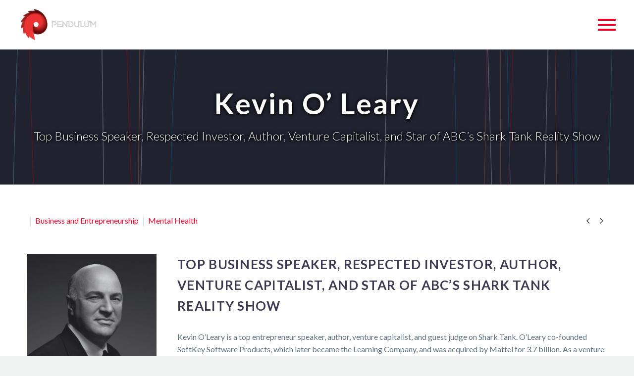

--- FILE ---
content_type: text/html; charset=UTF-8
request_url: https://pendulumspeakers.com/portfolios/kevin-oleary/
body_size: 16318
content:
<!DOCTYPE html>
<!--[if IE 7]><html class="ie ie7" lang="en-GB" xmlns:og="http://ogp.me/ns#" xmlns:fb="http://ogp.me/ns/fb#">
<![endif]-->
<!--[if IE 8]><html class="ie ie8" lang="en-GB" xmlns:og="http://ogp.me/ns#" xmlns:fb="http://ogp.me/ns/fb#">
<![endif]-->
<!--[if !(IE 7) | !(IE 8) ]><!--><html lang="en-GB" xmlns:og="http://ogp.me/ns#" xmlns:fb="http://ogp.me/ns/fb#">
<!--<![endif]--><head><meta charset="UTF-8"><link rel="preconnect" href="https://fonts.gstatic.com/" crossorigin /><script>WebFontConfig={google:{families:["Lato:100,100i,200,200i,300,300i,400,400i,500,500i,600,600i,700,700i,800,800i,900,900i","Nunito:100,100i,200,200i,300,300i,400,400i,500,500i,600,600i,700,700i,800,800i,900,900i","Caveat:100,100i,200,200i,300,300i,400,400i,500,500i,600,600i,700,700i,800,800i,900,900i","Lato:regular,700,300,100:latin-ext,latin","Oswald:700:latin-ext,latin","Open Sans&display=swap"]}};if ( typeof WebFont === "object" && typeof WebFont.load === "function" ) { WebFont.load( WebFontConfig ); }</script><script data-optimized="1" src="https://pendulumspeakers.com/wp-content/plugins/litespeed-cache/assets/js/webfontloader.min.js"></script><link data-optimized="2" rel="stylesheet" href="https://pendulumspeakers.com/wp-content/litespeed/css/3d1444ab9680e94dfd84e20d712a479a.css?ver=c9fc6" /><meta name="viewport" content="width=device-width, initial-scale=1.0" /><link rel="profile" href="https://gmpg.org/xfn/11"><link rel="pingback" href="https://pendulumspeakers.com/xmlrpc.php"><meta name='robots' content='index, follow, max-image-preview:large, max-snippet:-1, max-video-preview:-1' /><title>Kevin O&#039;Leary | Entrepreneur &amp; Keynote Speaker</title><meta name="description" content="Book Kevin O&#039;Leary, entrepreneur &amp; Shark Tank investor, for talks on business strategy, leadership &amp; success. Call +1 (518) 660-1020." /><link rel="canonical" href="https://pendulumspeakers.com/portfolios/kevin-oleary/" /><meta property="og:locale" content="en_GB" /><meta property="og:type" content="article" /><meta property="og:title" content="Kevin O&#039;Leary | Entrepreneur &amp; Keynote Speaker" /><meta property="og:description" content="Book Kevin O&#039;Leary, entrepreneur &amp; Shark Tank investor, for talks on business strategy, leadership &amp; success. Call +1 (518) 660-1020." /><meta property="og:url" content="https://pendulumspeakers.com/portfolios/kevin-oleary/" /><meta property="og:site_name" content="Pendulum Speakers | Top Keynote &amp; Motivational Speaker Bureau USA" /><meta property="article:modified_time" content="2025-02-14T11:43:39+00:00" /><meta property="og:image" content="https://pendulumspeakers.com/wp-content/uploads/2025/02/kevin-o-leary.png" /><meta property="og:image:width" content="500" /><meta property="og:image:height" content="500" /><meta property="og:image:type" content="image/png" /><meta name="twitter:card" content="summary_large_image" /><meta name="twitter:label1" content="Estimated reading time" /><meta name="twitter:data1" content="4 minutes" /> <script type="application/ld+json" class="yoast-schema-graph">{"@context":"https://schema.org","@graph":[{"@type":"WebPage","@id":"https://pendulumspeakers.com/portfolios/kevin-oleary/","url":"https://pendulumspeakers.com/portfolios/kevin-oleary/","name":"Kevin O'Leary | Entrepreneur & Keynote Speaker","isPartOf":{"@id":"https://pendulumspeakers.com/#website"},"primaryImageOfPage":{"@id":"https://pendulumspeakers.com/portfolios/kevin-oleary/#primaryimage"},"image":{"@id":"https://pendulumspeakers.com/portfolios/kevin-oleary/#primaryimage"},"thumbnailUrl":"https://pendulumspeakers.com/wp-content/uploads/2025/02/kevin-o-leary.png","datePublished":"2019-07-22T13:16:43+00:00","dateModified":"2025-02-14T11:43:39+00:00","description":"Book Kevin O'Leary, entrepreneur & Shark Tank investor, for talks on business strategy, leadership & success. Call +1 (518) 660-1020.","breadcrumb":{"@id":"https://pendulumspeakers.com/portfolios/kevin-oleary/#breadcrumb"},"inLanguage":"en-GB","potentialAction":[{"@type":"ReadAction","target":["https://pendulumspeakers.com/portfolios/kevin-oleary/"]}]},{"@type":"ImageObject","inLanguage":"en-GB","@id":"https://pendulumspeakers.com/portfolios/kevin-oleary/#primaryimage","url":"https://pendulumspeakers.com/wp-content/uploads/2025/02/kevin-o-leary.png","contentUrl":"https://pendulumspeakers.com/wp-content/uploads/2025/02/kevin-o-leary.png","width":500,"height":500},{"@type":"BreadcrumbList","@id":"https://pendulumspeakers.com/portfolios/kevin-oleary/#breadcrumb","itemListElement":[{"@type":"ListItem","position":1,"name":"Home","item":"https://pendulumspeakers.com/"},{"@type":"ListItem","position":2,"name":"Kevin O&#8217; Leary"}]},{"@type":"WebSite","@id":"https://pendulumspeakers.com/#website","url":"https://pendulumspeakers.com/","name":"Pendulum Speakers | Top Keynote &amp; Motivational Speaker Bureau USA","description":"Professional speakers &amp; influential voices for your events","potentialAction":[{"@type":"SearchAction","target":{"@type":"EntryPoint","urlTemplate":"https://pendulumspeakers.com/?s={search_term_string}"},"query-input":{"@type":"PropertyValueSpecification","valueRequired":true,"valueName":"search_term_string"}}],"inLanguage":"en-GB"}]}</script> <link rel='dns-prefetch' href='//www.googletagmanager.com' /><link rel='dns-prefetch' href='//fonts.googleapis.com' /><link rel="alternate" type="application/rss+xml" title="Pendulum Speakers | Top Keynote &amp; Motivational Speaker Bureau USA &raquo; Feed" href="https://pendulumspeakers.com/feed/" /><link rel="alternate" type="application/rss+xml" title="Pendulum Speakers | Top Keynote &amp; Motivational Speaker Bureau USA &raquo; Comments Feed" href="https://pendulumspeakers.com/comments/feed/" /> <script type="text/javascript">/*  */
window._wpemojiSettings = {"baseUrl":"https:\/\/s.w.org\/images\/core\/emoji\/16.0.1\/72x72\/","ext":".png","svgUrl":"https:\/\/s.w.org\/images\/core\/emoji\/16.0.1\/svg\/","svgExt":".svg","source":{"concatemoji":"https:\/\/pendulumspeakers.com\/wp-includes\/js\/wp-emoji-release.min.js?ver=8c24d03c8824027025182a5010c30932"}};
/*! This file is auto-generated */
!function(s,n){var o,i,e;function c(e){try{var t={supportTests:e,timestamp:(new Date).valueOf()};sessionStorage.setItem(o,JSON.stringify(t))}catch(e){}}function p(e,t,n){e.clearRect(0,0,e.canvas.width,e.canvas.height),e.fillText(t,0,0);var t=new Uint32Array(e.getImageData(0,0,e.canvas.width,e.canvas.height).data),a=(e.clearRect(0,0,e.canvas.width,e.canvas.height),e.fillText(n,0,0),new Uint32Array(e.getImageData(0,0,e.canvas.width,e.canvas.height).data));return t.every(function(e,t){return e===a[t]})}function u(e,t){e.clearRect(0,0,e.canvas.width,e.canvas.height),e.fillText(t,0,0);for(var n=e.getImageData(16,16,1,1),a=0;a<n.data.length;a++)if(0!==n.data[a])return!1;return!0}function f(e,t,n,a){switch(t){case"flag":return n(e,"\ud83c\udff3\ufe0f\u200d\u26a7\ufe0f","\ud83c\udff3\ufe0f\u200b\u26a7\ufe0f")?!1:!n(e,"\ud83c\udde8\ud83c\uddf6","\ud83c\udde8\u200b\ud83c\uddf6")&&!n(e,"\ud83c\udff4\udb40\udc67\udb40\udc62\udb40\udc65\udb40\udc6e\udb40\udc67\udb40\udc7f","\ud83c\udff4\u200b\udb40\udc67\u200b\udb40\udc62\u200b\udb40\udc65\u200b\udb40\udc6e\u200b\udb40\udc67\u200b\udb40\udc7f");case"emoji":return!a(e,"\ud83e\udedf")}return!1}function g(e,t,n,a){var r="undefined"!=typeof WorkerGlobalScope&&self instanceof WorkerGlobalScope?new OffscreenCanvas(300,150):s.createElement("canvas"),o=r.getContext("2d",{willReadFrequently:!0}),i=(o.textBaseline="top",o.font="600 32px Arial",{});return e.forEach(function(e){i[e]=t(o,e,n,a)}),i}function t(e){var t=s.createElement("script");t.src=e,t.defer=!0,s.head.appendChild(t)}"undefined"!=typeof Promise&&(o="wpEmojiSettingsSupports",i=["flag","emoji"],n.supports={everything:!0,everythingExceptFlag:!0},e=new Promise(function(e){s.addEventListener("DOMContentLoaded",e,{once:!0})}),new Promise(function(t){var n=function(){try{var e=JSON.parse(sessionStorage.getItem(o));if("object"==typeof e&&"number"==typeof e.timestamp&&(new Date).valueOf()<e.timestamp+604800&&"object"==typeof e.supportTests)return e.supportTests}catch(e){}return null}();if(!n){if("undefined"!=typeof Worker&&"undefined"!=typeof OffscreenCanvas&&"undefined"!=typeof URL&&URL.createObjectURL&&"undefined"!=typeof Blob)try{var e="postMessage("+g.toString()+"("+[JSON.stringify(i),f.toString(),p.toString(),u.toString()].join(",")+"));",a=new Blob([e],{type:"text/javascript"}),r=new Worker(URL.createObjectURL(a),{name:"wpTestEmojiSupports"});return void(r.onmessage=function(e){c(n=e.data),r.terminate(),t(n)})}catch(e){}c(n=g(i,f,p,u))}t(n)}).then(function(e){for(var t in e)n.supports[t]=e[t],n.supports.everything=n.supports.everything&&n.supports[t],"flag"!==t&&(n.supports.everythingExceptFlag=n.supports.everythingExceptFlag&&n.supports[t]);n.supports.everythingExceptFlag=n.supports.everythingExceptFlag&&!n.supports.flag,n.DOMReady=!1,n.readyCallback=function(){n.DOMReady=!0}}).then(function(){return e}).then(function(){var e;n.supports.everything||(n.readyCallback(),(e=n.source||{}).concatemoji?t(e.concatemoji):e.wpemoji&&e.twemoji&&(t(e.twemoji),t(e.wpemoji)))}))}((window,document),window._wpemojiSettings);
/*  */</script> <script type="text/javascript" id="thegem-settings-init-js-extra">/*  */
var gemSettings = {"isTouch":"","forcedLasyDisabled":"","tabletPortrait":"","tabletLandscape":"","topAreaMobileDisable":"","parallaxDisabled":"","fillTopArea":"","themePath":"https:\/\/pendulumspeakers.com\/wp-content\/themes\/thegem","rootUrl":"https:\/\/pendulumspeakers.com","mobileEffectsEnabled":"","isRTL":""};
/*  */</script> <script type="text/javascript" src="https://pendulumspeakers.com/wp-content/themes/thegem/js/thegem-settings-init.js?ver=8c24d03c8824027025182a5010c30932" id="thegem-settings-init-js"></script> <script type="text/javascript" src="https://pendulumspeakers.com/wp-includes/js/jquery/jquery.min.js?ver=3.7.1" id="jquery-core-js"></script> <script type="text/javascript" src="https://pendulumspeakers.com/wp-includes/js/jquery/jquery-migrate.min.js?ver=3.4.1" id="jquery-migrate-js"></script> <script type="text/javascript" id="layerslider-utils-js-extra">/*  */
var LS_Meta = {"v":"7.14.1","fixGSAP":"1"};
/*  */</script> <script type="text/javascript" src="https://pendulumspeakers.com/wp-content/plugins/LayerSlider/assets/static/layerslider/js/layerslider.utils.js?ver=7.14.1" id="layerslider-utils-js"></script> <script type="text/javascript" src="https://pendulumspeakers.com/wp-content/plugins/LayerSlider/assets/static/layerslider/js/layerslider.kreaturamedia.jquery.js?ver=7.14.1" id="layerslider-js"></script> <script type="text/javascript" src="https://pendulumspeakers.com/wp-content/plugins/LayerSlider/assets/static/layerslider/js/layerslider.transitions.js?ver=7.14.1" id="layerslider-transitions-js"></script> <script type="text/javascript" src="https://pendulumspeakers.com/wp-content/themes/thegem/js/thegem-fullwidth-loader.js?ver=8c24d03c8824027025182a5010c30932" id="thegem-fullwidth-optimizer-js"></script> <!--[if lt IE 9]> <script type="text/javascript" src="https://pendulumspeakers.com/wp-content/themes/thegem/js/html5.js?ver=3.7.3" id="html5-js"></script> <![endif]--> <script type="text/javascript" src="//pendulumspeakers.com/wp-content/plugins/revslider/sr6/assets/js/rbtools.min.js?ver=6.7.28" async id="tp-tools-js"></script> <script type="text/javascript" src="//pendulumspeakers.com/wp-content/plugins/revslider/sr6/assets/js/rs6.min.js?ver=6.7.28" async id="revmin-js"></script> 
 <script type="text/javascript" src="https://www.googletagmanager.com/gtag/js?id=GT-NFR35VM" id="google_gtagjs-js" async></script> <script type="text/javascript" id="google_gtagjs-js-after">/*  */
window.dataLayer = window.dataLayer || [];function gtag(){dataLayer.push(arguments);}
gtag("set","linker",{"domains":["pendulumspeakers.com"]});
gtag("js", new Date());
gtag("set", "developer_id.dZTNiMT", true);
gtag("config", "GT-NFR35VM");
 window._googlesitekit = window._googlesitekit || {}; window._googlesitekit.throttledEvents = []; window._googlesitekit.gtagEvent = (name, data) => { var key = JSON.stringify( { name, data } ); if ( !! window._googlesitekit.throttledEvents[ key ] ) { return; } window._googlesitekit.throttledEvents[ key ] = true; setTimeout( () => { delete window._googlesitekit.throttledEvents[ key ]; }, 5 ); gtag( "event", name, { ...data, event_source: "site-kit" } ); }; 
/*  */</script> <script></script><meta name="generator" content="Powered by LayerSlider 7.14.1 - Build Heros, Sliders, and Popups. Create Animations and Beautiful, Rich Web Content as Easy as Never Before on WordPress." /><link rel="https://api.w.org/" href="https://pendulumspeakers.com/wp-json/" /><link rel="EditURI" type="application/rsd+xml" title="RSD" href="https://pendulumspeakers.com/xmlrpc.php?rsd" /><link rel="alternate" title="oEmbed (JSON)" type="application/json+oembed" href="https://pendulumspeakers.com/wp-json/oembed/1.0/embed?url=https%3A%2F%2Fpendulumspeakers.com%2Fportfolios%2Fkevin-oleary%2F" /><link rel="alternate" title="oEmbed (XML)" type="text/xml+oembed" href="https://pendulumspeakers.com/wp-json/oembed/1.0/embed?url=https%3A%2F%2Fpendulumspeakers.com%2Fportfolios%2Fkevin-oleary%2F&#038;format=xml" /><meta name="generator" content="Site Kit by Google 1.170.0" /><link rel="preconnect" href="https://fonts.gstatic.com" crossorigin /><link rel="preload" as="style" href="//fonts.googleapis.com/css?family=Open+Sans&display=swap" /><meta name="generator" content="Powered by WPBakery Page Builder - drag and drop page builder for WordPress."/><meta name="generator" content="Powered by Slider Revolution 6.7.28 - responsive, Mobile-Friendly Slider Plugin for WordPress with comfortable drag and drop interface." /><link rel="icon" href="https://pendulumspeakers.com/wp-content/uploads/2017/03/logo-2.png" sizes="32x32" /><link rel="icon" href="https://pendulumspeakers.com/wp-content/uploads/2017/03/logo-2.png" sizes="192x192" /><link rel="apple-touch-icon" href="https://pendulumspeakers.com/wp-content/uploads/2017/03/logo-2.png" /><meta name="msapplication-TileImage" content="https://pendulumspeakers.com/wp-content/uploads/2017/03/logo-2.png" /> <script>function setREVStartSize(e){
			//window.requestAnimationFrame(function() {
				window.RSIW = window.RSIW===undefined ? window.innerWidth : window.RSIW;
				window.RSIH = window.RSIH===undefined ? window.innerHeight : window.RSIH;
				try {
					var pw = document.getElementById(e.c).parentNode.offsetWidth,
						newh;
					pw = pw===0 || isNaN(pw) || (e.l=="fullwidth" || e.layout=="fullwidth") ? window.RSIW : pw;
					e.tabw = e.tabw===undefined ? 0 : parseInt(e.tabw);
					e.thumbw = e.thumbw===undefined ? 0 : parseInt(e.thumbw);
					e.tabh = e.tabh===undefined ? 0 : parseInt(e.tabh);
					e.thumbh = e.thumbh===undefined ? 0 : parseInt(e.thumbh);
					e.tabhide = e.tabhide===undefined ? 0 : parseInt(e.tabhide);
					e.thumbhide = e.thumbhide===undefined ? 0 : parseInt(e.thumbhide);
					e.mh = e.mh===undefined || e.mh=="" || e.mh==="auto" ? 0 : parseInt(e.mh,0);
					if(e.layout==="fullscreen" || e.l==="fullscreen")
						newh = Math.max(e.mh,window.RSIH);
					else{
						e.gw = Array.isArray(e.gw) ? e.gw : [e.gw];
						for (var i in e.rl) if (e.gw[i]===undefined || e.gw[i]===0) e.gw[i] = e.gw[i-1];
						e.gh = e.el===undefined || e.el==="" || (Array.isArray(e.el) && e.el.length==0)? e.gh : e.el;
						e.gh = Array.isArray(e.gh) ? e.gh : [e.gh];
						for (var i in e.rl) if (e.gh[i]===undefined || e.gh[i]===0) e.gh[i] = e.gh[i-1];
											
						var nl = new Array(e.rl.length),
							ix = 0,
							sl;
						e.tabw = e.tabhide>=pw ? 0 : e.tabw;
						e.thumbw = e.thumbhide>=pw ? 0 : e.thumbw;
						e.tabh = e.tabhide>=pw ? 0 : e.tabh;
						e.thumbh = e.thumbhide>=pw ? 0 : e.thumbh;
						for (var i in e.rl) nl[i] = e.rl[i]<window.RSIW ? 0 : e.rl[i];
						sl = nl[0];
						for (var i in nl) if (sl>nl[i] && nl[i]>0) { sl = nl[i]; ix=i;}
						var m = pw>(e.gw[ix]+e.tabw+e.thumbw) ? 1 : (pw-(e.tabw+e.thumbw)) / (e.gw[ix]);
						newh =  (e.gh[ix] * m) + (e.tabh + e.thumbh);
					}
					var el = document.getElementById(e.c);
					if (el!==null && el) el.style.height = newh+"px";
					el = document.getElementById(e.c+"_wrapper");
					if (el!==null && el) {
						el.style.height = newh+"px";
						el.style.display = "block";
					}
				} catch(e){
					console.log("Failure at Presize of Slider:" + e)
				}
			//});
		  };</script> <noscript><style>.wpb_animate_when_almost_visible { opacity: 1; }</style></noscript><meta property="og:title" content="Kevin O&#039; Leary"/><meta property="og:description" content="Top Business Speaker, Respected Investor, Author, Venture Capitalist, and Star of ABC’s Shark Tank Reality Show"/><meta property="og:site_name" content="Pendulum Speakers | Top Keynote &amp; Motivational Speaker Bureau USA"/><meta property="og:type" content="article"/><meta property="og:url" content="https://pendulumspeakers.com/portfolios/kevin-oleary/"/><meta property="og:image" content="https://pendulumspeakers.com/wp-content/uploads/2025/02/kevin-o-leary.png"/><meta itemprop="name" content="Kevin O&#039; Leary"/><meta itemprop="description" content="Top Business Speaker, Respected Investor, Author, Venture Capitalist, and Star of ABC’s Shark Tank Reality Show"/><meta itemprop="image" content="https://pendulumspeakers.com/wp-content/uploads/2025/02/kevin-o-leary.png"/> <script>!function(f,b,e,v,n,t,s){if(f.fbq)return;n=f.fbq=function(){n.callMethod?
	n.callMethod.apply(n,arguments):n.queue.push(arguments)};if(!f._fbq)f._fbq=n;
	n.push=n;n.loaded=!0;n.version='2.0';n.queue=[];t=b.createElement(e);t.async=!0;
	t.src=v;s=b.getElementsByTagName(e)[0];s.parentNode.insertBefore(t,s)}(window,
	document,'script','https://connect.facebook.net/en_US/fbevents.js');

	fbq('init', '235419366837798');
	fbq('track', "PageView");</script> <noscript><img height="1" width="1" style="display:none"
src="https://www.facebook.com/tr?id=235419366837798&ev=PageView&noscript=1"
/></noscript></head><body data-rsssl=1 class="wp-singular thegem_pf_item-template-default single single-thegem_pf_item postid-28079 wp-theme-thegem wp-child-theme-thegem-child wpb-js-composer js-comp-ver-8.2 vc_responsive"> <script>(function(i,s,o,g,r,a,m){i['GoogleAnalyticsObject']=r;i[r]=i[r]||function(){
  (i[r].q=i[r].q||[]).push(arguments)},i[r].l=1*new Date();a=s.createElement(o),
  m=s.getElementsByTagName(o)[0];a.async=1;a.src=g;m.parentNode.insertBefore(a,m)
  })(window,document,'script','https://www.google-analytics.com/analytics.js','ga');

  ga('create', 'UA-19626717-7', 'auto');
  ga('send', 'pageview');</script> <div id="page-preloader"><div class="page-preloader-spin"></div></div><div id="page" class="layout-fullwidth"><a href="#page" class="scroll-top-button"></a><div id="site-header-wrapper"  class=" " ><div class="hamburger-overlay"></div><header id="site-header" class="site-header animated-header" role="banner"><div class="container container-fullwidth"><div class="header-main logo-position-left header-colors-light header-layout-fullwidth_hamburger header-style-vertical"><div class="site-title"><div class="site-logo">
<a href="https://pendulumspeakers.com/" rel="home">
<span class="logo"><img src="https://pendulumspeakers.com/wp-content/uploads/thegem-logos/logo_635b51de665b09d9cf46170055b86f8a_1x.png" srcset="https://pendulumspeakers.com/wp-content/uploads/thegem-logos/logo_635b51de665b09d9cf46170055b86f8a_1x.png 1x,https://pendulumspeakers.com/wp-content/uploads/thegem-logos/logo_635b51de665b09d9cf46170055b86f8a_2x.png 2x,https://pendulumspeakers.com/wp-content/uploads/thegem-logos/logo_635b51de665b09d9cf46170055b86f8a_3x.png 3x" alt="" style="width:164px;" class="default"/><img src="https://pendulumspeakers.com/wp-content/uploads/thegem-logos/logo_635b51de665b09d9cf46170055b86f8a_1x.png" srcset="https://pendulumspeakers.com/wp-content/uploads/thegem-logos/logo_635b51de665b09d9cf46170055b86f8a_1x.png 1x,https://pendulumspeakers.com/wp-content/uploads/thegem-logos/logo_635b51de665b09d9cf46170055b86f8a_2x.png 2x,https://pendulumspeakers.com/wp-content/uploads/thegem-logos/logo_635b51de665b09d9cf46170055b86f8a_3x.png 3x" alt="" style="width:132px;" class="small"/></span>
</a></div></div><nav id="primary-navigation" class="site-navigation primary-navigation responsive" role="navigation">
<button class="menu-toggle dl-trigger">Primary Menu<span class="menu-line-1"></span><span class="menu-line-2"></span><span class="menu-line-3"></span></button>
<button class="hamburger-toggle">Primary Menu<span class="menu-line-1"></span><span class="menu-line-2"></span><span class="menu-line-3"></span></button><ul id="primary-menu" class="nav-menu dl-menu styled no-responsive"><li id="menu-item-24309" class="menu-item menu-item-type-post_type menu-item-object-page menu-item-home menu-item-24309 megamenu-first-element"><a href="https://pendulumspeakers.com/">Homepage</a></li><li id="menu-item-27799" class="menu-item menu-item-type-post_type menu-item-object-page menu-item-27799 megamenu-first-element"><a href="https://pendulumspeakers.com/speakers/">Browse Speakers</a></li><li id="menu-item-24436" class="menu-item menu-item-type-post_type menu-item-object-page menu-item-24436 megamenu-first-element"><a href="https://pendulumspeakers.com/our-story/">About Us</a></li><li id="menu-item-27820" class="menu-item menu-item-type-post_type menu-item-object-page menu-item-27820 megamenu-first-element"><a href="https://pendulumspeakers.com/products-events/">Our Events</a></li><li id="menu-item-24577" class="menu-item menu-item-type-post_type menu-item-object-page menu-item-24577 megamenu-first-element"><a href="https://pendulumspeakers.com/news-insights/">News &#038; Insights</a></li><li id="menu-item-24574" class="menu-item menu-item-type-post_type menu-item-object-page menu-item-24574 megamenu-first-element"><a href="https://pendulumspeakers.com/connect/">Contact Us</a></li><li class="menu-item menu-item-search"><a href="#"></a><div class="minisearch"><form role="search" id="searchform" class="sf" action="https://pendulumspeakers.com/" method="GET"><input id="searchform-input" class="sf-input" type="text" placeholder="Search..." name="s"><span class="sf-submit-icon"></span><input id="searchform-submit" class="sf-submit" type="submit" value=""></form></div></li></ul></nav></div></div></header></div><div id="main" class="site-main"><div id="main-content" class="main-content"><div id="page-title" class="page-title-block page-title-alignment-center page-title-style-1 has-background-image" style="background-image: url(https://pendulumspeakers.com/wp-content/themes/thegem/images/backgrounds/title/01.jpg);padding-top: 80px;padding-bottom: 80px;"><div class="container"><div class="page-title-title" style=""><h1 style="">  Kevin O&#8217; Leary</h1></div><div class="page-title-excerpt styled-subtitle" style="margin-top: 18px;">Top Business Speaker, Respected Investor, Author, Venture Capitalist, and Star of ABC’s Shark Tank Reality Show</div></div></div><div class="block-content"><div class="container"><div class="panel row"><div class="panel-center col-xs-12"><article id="post-28079" class="post-28079 thegem_pf_item type-thegem_pf_item status-publish has-post-thumbnail hentry"><div class="entry-content post-content"><div class="post-meta date-color"><div class="entry-meta single-post-meta clearfix gem-post-date"><div class="post-meta-right">
<span class="post-meta-navigation">
<span class="post-meta-navigation-prev" title="Previous post"><a href="https://pendulumspeakers.com/portfolios/keith-barry/" rel="prev">&#xe603;</a></span>																						<span class="post-meta-navigation-next" title="Next post"><a href="https://pendulumspeakers.com/portfolios/debra-searle/" rel="next">&#xe601;</a></span>										</span></div><div class="post-meta-left">
<span class="sep"></span> <span class="post-meta-categories"><span class="gem-date-color">Business and Entrepreneurship</span> <span class="sep"></span> <span class="gem-date-color">Mental Health</span></span></div></div></div><div class="wpb-content-wrapper"><div id="vc_row-697330b8a8a73" class="vc_row wpb_row vc_row-fluid"><div class="wpb_column vc_column_container vc_col-sm-3"><div class="vc_column-inner"><div class="wpb_wrapper"><div  class="wpb_single_image wpb_content_element vc_align_left wpb_content_element"><figure class="wpb_wrapper vc_figure"><div class="vc_single_image-wrapper   vc_box_border_grey"><img data-lazyloaded="1" src="[data-uri]" fetchpriority="high" decoding="async" width="300" height="300" data-src="https://pendulumspeakers.com/wp-content/uploads/2025/02/kevin-o-leary-300x300.png" class="vc_single_image-img attachment-medium" alt="" title="kevin o leary" data-srcset="https://pendulumspeakers.com/wp-content/uploads/2025/02/kevin-o-leary-300x300.png 300w, https://pendulumspeakers.com/wp-content/uploads/2025/02/kevin-o-leary-150x150.png 150w, https://pendulumspeakers.com/wp-content/uploads/2025/02/kevin-o-leary-256x256.png 256w, https://pendulumspeakers.com/wp-content/uploads/2025/02/kevin-o-leary.png 500w" data-sizes="(max-width: 300px) 100vw, 300px" /><noscript><img fetchpriority="high" decoding="async" width="300" height="300" src="https://pendulumspeakers.com/wp-content/uploads/2025/02/kevin-o-leary-300x300.png" class="vc_single_image-img attachment-medium" alt="" title="kevin o leary" srcset="https://pendulumspeakers.com/wp-content/uploads/2025/02/kevin-o-leary-300x300.png 300w, https://pendulumspeakers.com/wp-content/uploads/2025/02/kevin-o-leary-150x150.png 150w, https://pendulumspeakers.com/wp-content/uploads/2025/02/kevin-o-leary-256x256.png 256w, https://pendulumspeakers.com/wp-content/uploads/2025/02/kevin-o-leary.png 500w" sizes="(max-width: 300px) 100vw, 300px" /></noscript></div></figure></div></div></div></div><div class="wpb_column vc_column_container vc_col-sm-9"><div class="vc_column-inner"><div class="wpb_wrapper"><div class="wpb_text_column wpb_content_element" ><div class="wpb_wrapper"><h3>Top Business Speaker, Respected Investor, Author, Venture Capitalist, and Star of ABC’s Shark Tank Reality Show</h3><p>Kevin O’Leary is a top entrepreneur speaker, author, venture capitalist, and guest judge on Shark Tank. O’Leary co-founded SoftKey Software Products, which later became the Learning Company, and was acquired by Mattel for 3.7 billion. As a venture capitalist, O’Leary is a self-proclaimed “eco-preneur” focusing on investments that make money and are environmentally friendly. He has appeared on the reality TV shows Shark Tank and the Dragon Den and published two books focusing on business, finance, and financial literacy.</p><p>Kevin O’Leary’s impressive reputation has been built upon his entrepreneurial vision, investment smarts and drives to succeed. In addition to being one of the Dragons, O’Leary is the co-host of BNN’s SqueezePlay, the host of BNN’s O’Leary Live, and a ‘Shark’ on the ABC show, Shark Tank. He is also chosting the CBC News world’s business show, Lang &amp; O’Leary Exchange, Chairman of O’Leary Funds, and the chairman of the investment committee of Boston’s 107 year old Hamilton Trust.</p><p>Born in Montreal, O’Leary is the son of a United Nations ILO official, which contributed greatly to his diverse cultural and educational experiences. He was educated in countries around the world, and he received an Honours Bachelor’s degree in Environmental Studies and Psychology from the University of Waterloo. In 1980, O’Leary earned his MBA from the University of Western Ontario.</p><p>In 1986, O’Leary co-founded SoftKey Software Products, and by the late 1990s, SoftKey had acquired numerous competitor companies including Compton’s New Media, The Learning Company, Mindscape and Broderbund. In 1999, the company was sold to the Mattel Toy Company for $3.7 billion, which is one of the largest deals ever done in the consumer software industry.</p><p>O’Leary became co-investor and a director in Storage Now, and in 2007, he joined the advisory board of Genstar Capital LLC. As a self-proclaimed “Eco-preneur” O’Leary’s focus is on investments that make money and are environmentally friendly. He is the founding investor and director of Stream Global, and is currently working as the entrepreneur/investor co-host for the Discovery Channel’s, Discovery Project Earth, a new program that explores innovative ways man could reverse global warming.</p><p>O’Leary has developed a cult following among financial professionals and smart investors with his pull-no-punches look at the good, the bad and the ugly with respect to the markets and investment opportunities. Within his various television roles, his opinionated nature has won over millions, and he continues to impress with his audiences with professional tips and personal anecdotes.</p><p>In addition to serving on the executive board of The Richard Ivey School of Business at the University of Western Ontario, O’Leary is a member of the investment committee of Boston’s Hamilton Trust and an investor and director of EnGlobe.</p><p><strong>Topics</strong></p><p>Cold Hard Truth</p><p>Kevin O’Leary, one of North America’s most successful entrepreneurs, reveals the secrets that made him rich, and shares his personal advice for readers from every walk of life. Kevin describes his incredible journey, from his sometimes difficult childhood to the way he built his first company, managed personal pressures, and ultimately achieved remarkable success. His advice is engaging and practical – and will help those who read it become the best entrepreneurs and business people that they can be. Topics cover business, money and life, including: How to find your calling and turn your talents into a profitable venture; building a dream team; transforming adversity into opportunity and making and growing your business–and your money.</p><p>Lessons From a Shark</p><p>Kevin O’Leary will take you on a behind the scenes look at his two hit shows, Dragons’ Den &amp; Shark Tank. He customizes every presentation for his audience to bring unique business information to each event. He’ll share entertaining and insightful outtakes from his TV shows – video’s you can’t see anywhere else, along with a current economic overview and how it relates to your industry, and finally he’ll be a ‘secret agent’ for your industry with insights into how your industry is performing, where the innovation is coming from and more. All based on a content review of your industry prior to the event.</p><p>An Evening with Kevin O’Leary</p><p>With candor and unmatched business smarts, Kevin O’Leary draws on his encyclopedic knowledge of finance, investing, economics and business to discuss a variety of topics. How, for instance, will the global recession affect a myriad of industries, including your own, and what can you do to protect your company, and come out stronger than ever? Razor sharp and quick on his feet, O’Leary pulls no punches in his enlightening and timely talks.</p><p><strong>For speaker enquiries, contact Pendulum Speaker Bureau on +1 (518) 660-1020.</strong></p></div></div></div></div></div></div></div></div><div class="portfolio-item-page-bottom clearfix"><div class="socials-colored socials-rounded"><div class="socials-sharing socials socials-colored-hover ">
<a class="socials-item" target="_blank" href="https://www.facebook.com/sharer/sharer.php?u=https%3A%2F%2Fpendulumspeakers.com%2Fportfolios%2Fkevin-oleary%2F" title="Facebook"><i class="socials-item-icon facebook"></i></a>
<a class="socials-item" target="_blank" href="https://twitter.com/intent/tweet?text=Kevin+O%26%238217%3B+Leary&#038;url=https%3A%2F%2Fpendulumspeakers.com%2Fportfolios%2Fkevin-oleary%2F" title="Twitter"><i class="socials-item-icon twitter"></i></a>
<a class="socials-item" target="_blank" href="https://plus.google.com/share?url=https%3A%2F%2Fpendulumspeakers.com%2Fportfolios%2Fkevin-oleary%2F" title="Google Plus"><i class="socials-item-icon google-plus"></i></a>
<a class="socials-item" target="_blank" href="https://www.pinterest.com/pin/create/button/?url=https%3A%2F%2Fpendulumspeakers.com%2Fportfolios%2Fkevin-oleary%2F&#038;description=Kevin+O%26%238217%3B+Leary" title="Pinterest"><i class="socials-item-icon pinterest"></i></a>
<a class="socials-item" target="_blank" href="http://tumblr.com/widgets/share/tool?canonicalUrl=https%3A%2F%2Fpendulumspeakers.com%2Fportfolios%2Fkevin-oleary%2F" title="Tumblr"><i class="socials-item-icon tumblr"></i></a>
<a class="socials-item" target="_blank" href="https://www.linkedin.com/shareArticle?mini=true&#038;url=https%3A%2F%2Fpendulumspeakers.com%2Fportfolios%2Fkevin-oleary%2F&#038;title=Kevin+O%26%238217%3B+Leary&amp;summary=Top+Business+Speaker%2C+Respected+Investor%2C+Author%2C+Venture+Capitalist%2C+and+Star+of+ABC%E2%80%99s+Shark+Tank+Reality+Show" title="LinkedIn"><i class="socials-item-icon linkedin"></i></a>
<a class="socials-item" target="_blank" href="http://www.stumbleupon.com/submit?url=https%3A%2F%2Fpendulumspeakers.com%2Fportfolios%2Fkevin-oleary%2F&#038;title=Kevin+O%26%238217%3B+Leary" title="StumbleUpon"><i class="socials-item-icon stumbleupon"></i></a></div></div></div><div class="block-divider gem-default-divider"></div><div class="block-navigation"><div class="gem-button-container gem-button-position-left block-portfolio-navigation-prev"><a class="gem-button gem-button-size-tiny gem-button-style-outline gem-button-text-weight-normal gem-button-border-2 gem-button-icon-position-left" style="border-radius: 3px;border-color: #a9bbc7;color: #a9bbc7;" onmouseleave="this.style.borderColor='#a9bbc7';this.style.backgroundColor='transparent';this.style.color='#a9bbc7';" onmouseenter="this.style.backgroundColor='#a9bbc7';this.style.color='#ffffff';" href="https://pendulumspeakers.com/portfolios/keith-barry/" target="_self"><i class="gem-print-icon gem-icon-pack-thegem-icons gem-icon-prev"></i>Prev</a></div><div class="gem-button-container gem-button-position-right block-portfolio-navigation-next"><a class="gem-button gem-button-size-tiny gem-button-style-outline gem-button-text-weight-normal gem-button-border-2 gem-button-icon-position-right" style="border-radius: 3px;border-color: #a9bbc7;color: #a9bbc7;" onmouseleave="this.style.borderColor='#a9bbc7';this.style.backgroundColor='transparent';this.style.color='#a9bbc7';" onmouseenter="this.style.backgroundColor='#a9bbc7';this.style.color='#ffffff';" href="https://pendulumspeakers.com/portfolios/debra-searle/" target="_self">Next<i class="gem-print-icon gem-icon-pack-thegem-icons gem-icon-next"></i></a></div></div></article></div></div></div></div></div></div><footer id="footer-nav" class="site-footer"><div class="container"><div class="row"><div class="col-md-3 col-md-push-9"><div id="footer-socials" style="z-index: 10; position: relative;"><div class="socials inline-inside socials-colored">
<a href="https://www.facebook.com/PendulumSummit" target="_blank" title="facebook" class="socials-item"><i class="socials-item-icon facebook"></i></a>
<a href="https://www.linkedin.com/company/pendulum-summit" target="_blank" title="linkedin" class="socials-item"><i class="socials-item-icon linkedin"></i></a>
<a href="https://twitter.com/pendulumsummit" target="_blank" title="twitter" class="socials-item"><i class="socials-item-icon twitter"></i></a>
<a href="https://www.instagram.com/pendulumsummitirl" target="_blank" title="instagram" class="socials-item"><i class="socials-item-icon instagram"></i></a>
<a href="https://www.youtube.com/channel/UCCrWs2Ng73PZuKcUWh9ZzhA" target="_blank" title="youtube" class="socials-item"><i class="socials-item-icon youtube"></i></a></div></div></div><div class="col-md-6"><nav id="footer-navigation" class="site-navigation footer-navigation centered-box" role="navigation" style="z-index: 10; position: relative;"><ul id="footer-menu" class="nav-menu styled clearfix inline-inside"><li id="menu-item-27828" class="menu-item menu-item-type-post_type menu-item-object-page menu-item-27828"><a href="https://pendulumspeakers.com/connect/">Contact Us</a></li><li id="menu-item-27829" class="menu-item menu-item-type-post_type menu-item-object-page menu-item-27829"><a href="https://pendulumspeakers.com/cookie-policy/">Cookie Policy</a></li><li id="menu-item-27830" class="menu-item menu-item-type-post_type menu-item-object-page menu-item-27830"><a href="https://pendulumspeakers.com/terms-conditions/">Terms &#038; Conditions</a></li><li class="menu-item menu-item-search"><a href="#"></a><div class="minisearch"><form role="search" id="searchform" class="sf" action="https://pendulumspeakers.com/" method="GET"><input id="searchform-input" class="sf-input" type="text" placeholder="Search..." name="s"><span class="sf-submit-icon"></span><input id="searchform-submit" class="sf-submit" type="submit" value=""></form></div></li></ul></nav></div><div class="col-md-3 col-md-pull-9"><div class="footer-site-info" style="z-index: 10; position: relative;">2018 &copy; Pendulum Summit<br /><a href="/terms-conditions/" style="color: #99a9b5;z-index: 100;font-weight: 300">Terms &amp; Conditions</a></div></div></div></div></footer></div> <script>window.RS_MODULES = window.RS_MODULES || {};
			window.RS_MODULES.modules = window.RS_MODULES.modules || {};
			window.RS_MODULES.waiting = window.RS_MODULES.waiting || [];
			window.RS_MODULES.defered = false;
			window.RS_MODULES.moduleWaiting = window.RS_MODULES.moduleWaiting || {};
			window.RS_MODULES.type = 'compiled';</script> <script type="speculationrules">{"prefetch":[{"source":"document","where":{"and":[{"href_matches":"\/*"},{"not":{"href_matches":["\/wp-*.php","\/wp-admin\/*","\/wp-content\/uploads\/*","\/wp-content\/*","\/wp-content\/plugins\/*","\/wp-content\/themes\/thegem-child\/*","\/wp-content\/themes\/thegem\/*","\/*\\?(.+)"]}},{"not":{"selector_matches":"a[rel~=\"nofollow\"]"}},{"not":{"selector_matches":".no-prefetch, .no-prefetch a"}}]},"eagerness":"conservative"}]}</script> <script type="text/html" id="wpb-modifications">window.wpbCustomElement = 1;</script> <script type="text/javascript" src="https://pendulumspeakers.com/wp-content/themes/thegem/js/jquery.dlmenu.js?v=0.03&amp;ver=6.8.3" id="jquery-dlmenu-js"></script> <script type="text/javascript" id="thegem-menu-init-script-js-extra">/*  */
var thegem_dlmenu_settings = {"backLabel":"Back to Main Menu","showCurrentLabel":"Home Page"};
/*  */</script> <script type="text/javascript" src="https://pendulumspeakers.com/wp-content/themes/thegem/js/thegem-menu_init.js?v=0.17&amp;ver=6.8.3" id="thegem-menu-init-script-js"></script> <script type="text/javascript" src="https://pendulumspeakers.com/wp-content/themes/thegem/js/svg4everybody.js?ver=8c24d03c8824027025182a5010c30932" id="svg4everybody-js"></script> <script type="text/javascript" src="https://pendulumspeakers.com/wp-content/themes/thegem/js/thegem-form-elements.js?ver=8c24d03c8824027025182a5010c30932" id="thegem-form-elements-js"></script> <script type="text/javascript" src="https://pendulumspeakers.com/wp-content/themes/thegem/js/jquery.easing.js?ver=8c24d03c8824027025182a5010c30932" id="jquery-easing-js"></script> <script type="text/javascript" src="https://pendulumspeakers.com/wp-content/themes/thegem/js/thegem-header.js?ver=8c24d03c8824027025182a5010c30932" id="thegem-header-js"></script> <script type="text/javascript" src="https://pendulumspeakers.com/wp-content/themes/thegem/js/SmoothScroll.js?ver=8c24d03c8824027025182a5010c30932" id="SmoothScroll-js"></script> <script type="text/javascript" src="https://pendulumspeakers.com/wp-content/themes/thegem/js/thegem-lazyLoading.js?ver=8c24d03c8824027025182a5010c30932" id="thegem-lazy-loading-js"></script> <script type="text/javascript" src="https://pendulumspeakers.com/wp-content/themes/thegem/js/jquery.transform.js?ver=8c24d03c8824027025182a5010c30932" id="jquery-transform-js"></script> <script type="text/javascript" src="https://pendulumspeakers.com/wp-includes/js/jquery/ui/effect.min.js?ver=1.13.3" id="jquery-effects-core-js"></script> <script type="text/javascript" src="https://pendulumspeakers.com/wp-includes/js/jquery/ui/effect-drop.min.js?ver=1.13.3" id="jquery-effects-drop-js"></script> <script type="text/javascript" src="https://pendulumspeakers.com/wp-content/themes/thegem/js/odometer.js?ver=8c24d03c8824027025182a5010c30932" id="odometr-js"></script> <script type="text/javascript" src="https://pendulumspeakers.com/wp-content/themes/thegem/js/thegem-sticky.js?ver=8c24d03c8824027025182a5010c30932" id="thegem-sticky-js"></script> <script type="text/javascript" src="https://pendulumspeakers.com/wp-content/themes/thegem/js/functions.js?v=0.04&amp;ver=6.8.3" id="thegem-scripts-js"></script> <script type="text/javascript" id="thegem-scripts-js-after">/*  */
jQuery(document).ready(function() {
  jQuery('#play-video-button').on('click', function(ev) {

    jQuery(".vc_video-bg #widget2")[0].src += "&autoplay=1";
    ev.preventDefault();
 
  });
 function onPlayerReady(event) {
   event.target.playVideo();
}
});
/*  */</script> <script type="text/javascript" src="https://pendulumspeakers.com/wp-content/themes/thegem/js/fancyBox/jquery.mousewheel.pack.js?ver=8c24d03c8824027025182a5010c30932" id="jquery-mousewheel-js"></script> <script type="text/javascript" src="https://pendulumspeakers.com/wp-content/themes/thegem/js/fancyBox/jquery.fancybox.pack.js?ver=8c24d03c8824027025182a5010c30932" id="jquery-fancybox-js"></script> <script type="text/javascript" src="https://pendulumspeakers.com/wp-content/themes/thegem/js/fancyBox/jquery.fancybox-init.js?ver=8c24d03c8824027025182a5010c30932" id="fancybox-init-script-js"></script> <script type="text/javascript" src="https://pendulumspeakers.com/wp-content/themes/thegem/js/thegem-vc_elements_init.js?ver=8c24d03c8824027025182a5010c30932" id="thegem-vc_elements-js"></script> <script type="text/javascript" src="https://pendulumspeakers.com/wp-includes/js/dist/hooks.min.js?ver=4d63a3d491d11ffd8ac6" id="wp-hooks-js"></script> <script type="text/javascript" src="https://pendulumspeakers.com/wp-includes/js/dist/i18n.min.js?ver=5e580eb46a90c2b997e6" id="wp-i18n-js"></script> <script type="text/javascript" id="wp-i18n-js-after">/*  */
wp.i18n.setLocaleData( { 'text direction\u0004ltr': [ 'ltr' ] } );
/*  */</script> <script type="text/javascript" src="https://pendulumspeakers.com/wp-content/plugins/contact-form-7/includes/swv/js/index.js?ver=6.0.6" id="swv-js"></script> <script type="text/javascript" id="contact-form-7-js-translations">/*  */
( function( domain, translations ) {
	var localeData = translations.locale_data[ domain ] || translations.locale_data.messages;
	localeData[""].domain = domain;
	wp.i18n.setLocaleData( localeData, domain );
} )( "contact-form-7", {"translation-revision-date":"2024-05-21 11:58:24+0000","generator":"GlotPress\/4.0.1","domain":"messages","locale_data":{"messages":{"":{"domain":"messages","plural-forms":"nplurals=2; plural=n != 1;","lang":"en_GB"},"Error:":["Error:"]}},"comment":{"reference":"includes\/js\/index.js"}} );
/*  */</script> <script type="text/javascript" id="contact-form-7-js-before">/*  */
var wpcf7 = {
    "api": {
        "root": "https:\/\/pendulumspeakers.com\/wp-json\/",
        "namespace": "contact-form-7\/v1"
    },
    "cached": 1
};
/*  */</script> <script type="text/javascript" src="https://pendulumspeakers.com/wp-content/plugins/contact-form-7/includes/js/index.js?ver=6.0.6" id="contact-form-7-js"></script> <script type="text/javascript" id="wd-asl-ajaxsearchlite-js-before">/*  */
window.ASL = typeof window.ASL !== 'undefined' ? window.ASL : {}; window.ASL.wp_rocket_exception = "DOMContentLoaded"; window.ASL.ajaxurl = "https:\/\/pendulumspeakers.com\/wp-admin\/admin-ajax.php"; window.ASL.backend_ajaxurl = "https:\/\/pendulumspeakers.com\/wp-admin\/admin-ajax.php"; window.ASL.js_scope = "jQuery"; window.ASL.asl_url = "https:\/\/pendulumspeakers.com\/wp-content\/plugins\/ajax-search-lite\/"; window.ASL.detect_ajax = 1; window.ASL.media_query = 4769; window.ASL.version = 4769; window.ASL.pageHTML = ""; window.ASL.additional_scripts = [{"handle":"wd-asl-ajaxsearchlite","src":"https:\/\/pendulumspeakers.com\/wp-content\/plugins\/ajax-search-lite\/js\/min\/plugin\/optimized\/asl-prereq.js","prereq":[]},{"handle":"wd-asl-ajaxsearchlite-core","src":"https:\/\/pendulumspeakers.com\/wp-content\/plugins\/ajax-search-lite\/js\/min\/plugin\/optimized\/asl-core.js","prereq":[]},{"handle":"wd-asl-ajaxsearchlite-vertical","src":"https:\/\/pendulumspeakers.com\/wp-content\/plugins\/ajax-search-lite\/js\/min\/plugin\/optimized\/asl-results-vertical.js","prereq":["wd-asl-ajaxsearchlite"]},{"handle":"wd-asl-ajaxsearchlite-load","src":"https:\/\/pendulumspeakers.com\/wp-content\/plugins\/ajax-search-lite\/js\/min\/plugin\/optimized\/asl-load.js","prereq":["wd-asl-ajaxsearchlite-vertical"]}]; window.ASL.script_async_load = false; window.ASL.init_only_in_viewport = true; window.ASL.font_url = "https:\/\/pendulumspeakers.com\/wp-content\/plugins\/ajax-search-lite\/css\/fonts\/icons2.woff2"; window.ASL.css_async = false; window.ASL.highlight = {"enabled":false,"data":[]}; window.ASL.analytics = {"method":0,"tracking_id":"","string":"?ajax_search={asl_term}","event":{"focus":{"active":1,"action":"focus","category":"ASL","label":"Input focus","value":"1"},"search_start":{"active":0,"action":"search_start","category":"ASL","label":"Phrase: {phrase}","value":"1"},"search_end":{"active":1,"action":"search_end","category":"ASL","label":"{phrase} | {results_count}","value":"1"},"magnifier":{"active":1,"action":"magnifier","category":"ASL","label":"Magnifier clicked","value":"1"},"return":{"active":1,"action":"return","category":"ASL","label":"Return button pressed","value":"1"},"facet_change":{"active":0,"action":"facet_change","category":"ASL","label":"{option_label} | {option_value}","value":"1"},"result_click":{"active":1,"action":"result_click","category":"ASL","label":"{result_title} | {result_url}","value":"1"}}};
/*  */</script> <script type="text/javascript" src="https://pendulumspeakers.com/wp-content/plugins/ajax-search-lite/js/min/plugin/optimized/asl-prereq.js?ver=4769" id="wd-asl-ajaxsearchlite-js"></script> <script type="text/javascript" src="https://pendulumspeakers.com/wp-content/plugins/ajax-search-lite/js/min/plugin/optimized/asl-core.js?ver=4769" id="wd-asl-ajaxsearchlite-core-js"></script> <script type="text/javascript" src="https://pendulumspeakers.com/wp-content/plugins/ajax-search-lite/js/min/plugin/optimized/asl-results-vertical.js?ver=4769" id="wd-asl-ajaxsearchlite-vertical-js"></script> <script type="text/javascript" src="https://pendulumspeakers.com/wp-content/plugins/ajax-search-lite/js/min/plugin/optimized/asl-load.js?ver=4769" id="wd-asl-ajaxsearchlite-load-js"></script> <script type="text/javascript" src="https://pendulumspeakers.com/wp-content/plugins/ajax-search-lite/js/min/plugin/optimized/asl-wrapper.js?ver=4769" id="wd-asl-ajaxsearchlite-wrapper-js"></script> <script type="text/javascript" src="https://www.google.com/recaptcha/api.js?render=6Le25NQqAAAAAM6hpAQ9NZCS1NtK8rZCHy7gIn8E&amp;ver=3.0" id="google-recaptcha-js"></script> <script type="text/javascript" src="https://pendulumspeakers.com/wp-includes/js/dist/vendor/wp-polyfill.min.js?ver=3.15.0" id="wp-polyfill-js"></script> <script type="text/javascript" id="wpcf7-recaptcha-js-before">/*  */
var wpcf7_recaptcha = {
    "sitekey": "6Le25NQqAAAAAM6hpAQ9NZCS1NtK8rZCHy7gIn8E",
    "actions": {
        "homepage": "homepage",
        "contactform": "contactform"
    }
};
/*  */</script> <script type="text/javascript" src="https://pendulumspeakers.com/wp-content/plugins/contact-form-7/modules/recaptcha/index.js?ver=6.0.6" id="wpcf7-recaptcha-js"></script> <script type="text/javascript" src="https://pendulumspeakers.com/wp-content/plugins/google-site-kit/dist/assets/js/googlesitekit-events-provider-contact-form-7-40476021fb6e59177033.js" id="googlesitekit-events-provider-contact-form-7-js" defer></script> <script type="text/javascript" src="https://pendulumspeakers.com/wp-content/plugins/js_composer/assets/js/dist/js_composer_front.min.js?ver=8.2" id="wpb_composer_front_js-js"></script> <script></script><script data-no-optimize="1">!function(t,e){"object"==typeof exports&&"undefined"!=typeof module?module.exports=e():"function"==typeof define&&define.amd?define(e):(t="undefined"!=typeof globalThis?globalThis:t||self).LazyLoad=e()}(this,function(){"use strict";function e(){return(e=Object.assign||function(t){for(var e=1;e<arguments.length;e++){var n,a=arguments[e];for(n in a)Object.prototype.hasOwnProperty.call(a,n)&&(t[n]=a[n])}return t}).apply(this,arguments)}function i(t){return e({},it,t)}function o(t,e){var n,a="LazyLoad::Initialized",i=new t(e);try{n=new CustomEvent(a,{detail:{instance:i}})}catch(t){(n=document.createEvent("CustomEvent")).initCustomEvent(a,!1,!1,{instance:i})}window.dispatchEvent(n)}function l(t,e){return t.getAttribute(gt+e)}function c(t){return l(t,bt)}function s(t,e){return function(t,e,n){e=gt+e;null!==n?t.setAttribute(e,n):t.removeAttribute(e)}(t,bt,e)}function r(t){return s(t,null),0}function u(t){return null===c(t)}function d(t){return c(t)===vt}function f(t,e,n,a){t&&(void 0===a?void 0===n?t(e):t(e,n):t(e,n,a))}function _(t,e){nt?t.classList.add(e):t.className+=(t.className?" ":"")+e}function v(t,e){nt?t.classList.remove(e):t.className=t.className.replace(new RegExp("(^|\\s+)"+e+"(\\s+|$)")," ").replace(/^\s+/,"").replace(/\s+$/,"")}function g(t){return t.llTempImage}function b(t,e){!e||(e=e._observer)&&e.unobserve(t)}function p(t,e){t&&(t.loadingCount+=e)}function h(t,e){t&&(t.toLoadCount=e)}function n(t){for(var e,n=[],a=0;e=t.children[a];a+=1)"SOURCE"===e.tagName&&n.push(e);return n}function m(t,e){(t=t.parentNode)&&"PICTURE"===t.tagName&&n(t).forEach(e)}function a(t,e){n(t).forEach(e)}function E(t){return!!t[st]}function I(t){return t[st]}function y(t){return delete t[st]}function A(e,t){var n;E(e)||(n={},t.forEach(function(t){n[t]=e.getAttribute(t)}),e[st]=n)}function k(a,t){var i;E(a)&&(i=I(a),t.forEach(function(t){var e,n;e=a,(t=i[n=t])?e.setAttribute(n,t):e.removeAttribute(n)}))}function L(t,e,n){_(t,e.class_loading),s(t,ut),n&&(p(n,1),f(e.callback_loading,t,n))}function w(t,e,n){n&&t.setAttribute(e,n)}function x(t,e){w(t,ct,l(t,e.data_sizes)),w(t,rt,l(t,e.data_srcset)),w(t,ot,l(t,e.data_src))}function O(t,e,n){var a=l(t,e.data_bg_multi),i=l(t,e.data_bg_multi_hidpi);(a=at&&i?i:a)&&(t.style.backgroundImage=a,n=n,_(t=t,(e=e).class_applied),s(t,ft),n&&(e.unobserve_completed&&b(t,e),f(e.callback_applied,t,n)))}function N(t,e){!e||0<e.loadingCount||0<e.toLoadCount||f(t.callback_finish,e)}function C(t,e,n){t.addEventListener(e,n),t.llEvLisnrs[e]=n}function M(t){return!!t.llEvLisnrs}function z(t){if(M(t)){var e,n,a=t.llEvLisnrs;for(e in a){var i=a[e];n=e,i=i,t.removeEventListener(n,i)}delete t.llEvLisnrs}}function R(t,e,n){var a;delete t.llTempImage,p(n,-1),(a=n)&&--a.toLoadCount,v(t,e.class_loading),e.unobserve_completed&&b(t,n)}function T(o,r,c){var l=g(o)||o;M(l)||function(t,e,n){M(t)||(t.llEvLisnrs={});var a="VIDEO"===t.tagName?"loadeddata":"load";C(t,a,e),C(t,"error",n)}(l,function(t){var e,n,a,i;n=r,a=c,i=d(e=o),R(e,n,a),_(e,n.class_loaded),s(e,dt),f(n.callback_loaded,e,a),i||N(n,a),z(l)},function(t){var e,n,a,i;n=r,a=c,i=d(e=o),R(e,n,a),_(e,n.class_error),s(e,_t),f(n.callback_error,e,a),i||N(n,a),z(l)})}function G(t,e,n){var a,i,o,r,c;t.llTempImage=document.createElement("IMG"),T(t,e,n),E(c=t)||(c[st]={backgroundImage:c.style.backgroundImage}),o=n,r=l(a=t,(i=e).data_bg),c=l(a,i.data_bg_hidpi),(r=at&&c?c:r)&&(a.style.backgroundImage='url("'.concat(r,'")'),g(a).setAttribute(ot,r),L(a,i,o)),O(t,e,n)}function D(t,e,n){var a;T(t,e,n),a=e,e=n,(t=It[(n=t).tagName])&&(t(n,a),L(n,a,e))}function V(t,e,n){var a;a=t,(-1<yt.indexOf(a.tagName)?D:G)(t,e,n)}function F(t,e,n){var a;t.setAttribute("loading","lazy"),T(t,e,n),a=e,(e=It[(n=t).tagName])&&e(n,a),s(t,vt)}function j(t){t.removeAttribute(ot),t.removeAttribute(rt),t.removeAttribute(ct)}function P(t){m(t,function(t){k(t,Et)}),k(t,Et)}function S(t){var e;(e=At[t.tagName])?e(t):E(e=t)&&(t=I(e),e.style.backgroundImage=t.backgroundImage)}function U(t,e){var n;S(t),n=e,u(e=t)||d(e)||(v(e,n.class_entered),v(e,n.class_exited),v(e,n.class_applied),v(e,n.class_loading),v(e,n.class_loaded),v(e,n.class_error)),r(t),y(t)}function $(t,e,n,a){var i;n.cancel_on_exit&&(c(t)!==ut||"IMG"===t.tagName&&(z(t),m(i=t,function(t){j(t)}),j(i),P(t),v(t,n.class_loading),p(a,-1),r(t),f(n.callback_cancel,t,e,a)))}function q(t,e,n,a){var i,o,r=(o=t,0<=pt.indexOf(c(o)));s(t,"entered"),_(t,n.class_entered),v(t,n.class_exited),i=t,o=a,n.unobserve_entered&&b(i,o),f(n.callback_enter,t,e,a),r||V(t,n,a)}function H(t){return t.use_native&&"loading"in HTMLImageElement.prototype}function B(t,i,o){t.forEach(function(t){return(a=t).isIntersecting||0<a.intersectionRatio?q(t.target,t,i,o):(e=t.target,n=t,a=i,t=o,void(u(e)||(_(e,a.class_exited),$(e,n,a,t),f(a.callback_exit,e,n,t))));var e,n,a})}function J(e,n){var t;et&&!H(e)&&(n._observer=new IntersectionObserver(function(t){B(t,e,n)},{root:(t=e).container===document?null:t.container,rootMargin:t.thresholds||t.threshold+"px"}))}function K(t){return Array.prototype.slice.call(t)}function Q(t){return t.container.querySelectorAll(t.elements_selector)}function W(t){return c(t)===_t}function X(t,e){return e=t||Q(e),K(e).filter(u)}function Y(e,t){var n;(n=Q(e),K(n).filter(W)).forEach(function(t){v(t,e.class_error),r(t)}),t.update()}function t(t,e){var n,a,t=i(t);this._settings=t,this.loadingCount=0,J(t,this),n=t,a=this,Z&&window.addEventListener("online",function(){Y(n,a)}),this.update(e)}var Z="undefined"!=typeof window,tt=Z&&!("onscroll"in window)||"undefined"!=typeof navigator&&/(gle|ing|ro)bot|crawl|spider/i.test(navigator.userAgent),et=Z&&"IntersectionObserver"in window,nt=Z&&"classList"in document.createElement("p"),at=Z&&1<window.devicePixelRatio,it={elements_selector:".lazy",container:tt||Z?document:null,threshold:300,thresholds:null,data_src:"src",data_srcset:"srcset",data_sizes:"sizes",data_bg:"bg",data_bg_hidpi:"bg-hidpi",data_bg_multi:"bg-multi",data_bg_multi_hidpi:"bg-multi-hidpi",data_poster:"poster",class_applied:"applied",class_loading:"litespeed-loading",class_loaded:"litespeed-loaded",class_error:"error",class_entered:"entered",class_exited:"exited",unobserve_completed:!0,unobserve_entered:!1,cancel_on_exit:!0,callback_enter:null,callback_exit:null,callback_applied:null,callback_loading:null,callback_loaded:null,callback_error:null,callback_finish:null,callback_cancel:null,use_native:!1},ot="src",rt="srcset",ct="sizes",lt="poster",st="llOriginalAttrs",ut="loading",dt="loaded",ft="applied",_t="error",vt="native",gt="data-",bt="ll-status",pt=[ut,dt,ft,_t],ht=[ot],mt=[ot,lt],Et=[ot,rt,ct],It={IMG:function(t,e){m(t,function(t){A(t,Et),x(t,e)}),A(t,Et),x(t,e)},IFRAME:function(t,e){A(t,ht),w(t,ot,l(t,e.data_src))},VIDEO:function(t,e){a(t,function(t){A(t,ht),w(t,ot,l(t,e.data_src))}),A(t,mt),w(t,lt,l(t,e.data_poster)),w(t,ot,l(t,e.data_src)),t.load()}},yt=["IMG","IFRAME","VIDEO"],At={IMG:P,IFRAME:function(t){k(t,ht)},VIDEO:function(t){a(t,function(t){k(t,ht)}),k(t,mt),t.load()}},kt=["IMG","IFRAME","VIDEO"];return t.prototype={update:function(t){var e,n,a,i=this._settings,o=X(t,i);{if(h(this,o.length),!tt&&et)return H(i)?(e=i,n=this,o.forEach(function(t){-1!==kt.indexOf(t.tagName)&&F(t,e,n)}),void h(n,0)):(t=this._observer,i=o,t.disconnect(),a=t,void i.forEach(function(t){a.observe(t)}));this.loadAll(o)}},destroy:function(){this._observer&&this._observer.disconnect(),Q(this._settings).forEach(function(t){y(t)}),delete this._observer,delete this._settings,delete this.loadingCount,delete this.toLoadCount},loadAll:function(t){var e=this,n=this._settings;X(t,n).forEach(function(t){b(t,e),V(t,n,e)})},restoreAll:function(){var e=this._settings;Q(e).forEach(function(t){U(t,e)})}},t.load=function(t,e){e=i(e);V(t,e)},t.resetStatus=function(t){r(t)},Z&&function(t,e){if(e)if(e.length)for(var n,a=0;n=e[a];a+=1)o(t,n);else o(t,e)}(t,window.lazyLoadOptions),t});!function(e,t){"use strict";function a(){t.body.classList.add("litespeed_lazyloaded")}function n(){console.log("[LiteSpeed] Start Lazy Load Images"),d=new LazyLoad({elements_selector:"[data-lazyloaded]",callback_finish:a}),o=function(){d.update()},e.MutationObserver&&new MutationObserver(o).observe(t.documentElement,{childList:!0,subtree:!0,attributes:!0})}var d,o;e.addEventListener?e.addEventListener("load",n,!1):e.attachEvent("onload",n)}(window,document);</script></body></html>
<!-- Page optimized by LiteSpeed Cache @2026-01-23 08:26:32 -->

<!-- Page cached by LiteSpeed Cache 7.2 on 2026-01-23 08:26:32 -->

--- FILE ---
content_type: text/html; charset=utf-8
request_url: https://www.google.com/recaptcha/api2/anchor?ar=1&k=6Le25NQqAAAAAM6hpAQ9NZCS1NtK8rZCHy7gIn8E&co=aHR0cHM6Ly9wZW5kdWx1bXNwZWFrZXJzLmNvbTo0NDM.&hl=en&v=PoyoqOPhxBO7pBk68S4YbpHZ&size=invisible&anchor-ms=20000&execute-ms=30000&cb=j7tyqer8o5w7
body_size: 48752
content:
<!DOCTYPE HTML><html dir="ltr" lang="en"><head><meta http-equiv="Content-Type" content="text/html; charset=UTF-8">
<meta http-equiv="X-UA-Compatible" content="IE=edge">
<title>reCAPTCHA</title>
<style type="text/css">
/* cyrillic-ext */
@font-face {
  font-family: 'Roboto';
  font-style: normal;
  font-weight: 400;
  font-stretch: 100%;
  src: url(//fonts.gstatic.com/s/roboto/v48/KFO7CnqEu92Fr1ME7kSn66aGLdTylUAMa3GUBHMdazTgWw.woff2) format('woff2');
  unicode-range: U+0460-052F, U+1C80-1C8A, U+20B4, U+2DE0-2DFF, U+A640-A69F, U+FE2E-FE2F;
}
/* cyrillic */
@font-face {
  font-family: 'Roboto';
  font-style: normal;
  font-weight: 400;
  font-stretch: 100%;
  src: url(//fonts.gstatic.com/s/roboto/v48/KFO7CnqEu92Fr1ME7kSn66aGLdTylUAMa3iUBHMdazTgWw.woff2) format('woff2');
  unicode-range: U+0301, U+0400-045F, U+0490-0491, U+04B0-04B1, U+2116;
}
/* greek-ext */
@font-face {
  font-family: 'Roboto';
  font-style: normal;
  font-weight: 400;
  font-stretch: 100%;
  src: url(//fonts.gstatic.com/s/roboto/v48/KFO7CnqEu92Fr1ME7kSn66aGLdTylUAMa3CUBHMdazTgWw.woff2) format('woff2');
  unicode-range: U+1F00-1FFF;
}
/* greek */
@font-face {
  font-family: 'Roboto';
  font-style: normal;
  font-weight: 400;
  font-stretch: 100%;
  src: url(//fonts.gstatic.com/s/roboto/v48/KFO7CnqEu92Fr1ME7kSn66aGLdTylUAMa3-UBHMdazTgWw.woff2) format('woff2');
  unicode-range: U+0370-0377, U+037A-037F, U+0384-038A, U+038C, U+038E-03A1, U+03A3-03FF;
}
/* math */
@font-face {
  font-family: 'Roboto';
  font-style: normal;
  font-weight: 400;
  font-stretch: 100%;
  src: url(//fonts.gstatic.com/s/roboto/v48/KFO7CnqEu92Fr1ME7kSn66aGLdTylUAMawCUBHMdazTgWw.woff2) format('woff2');
  unicode-range: U+0302-0303, U+0305, U+0307-0308, U+0310, U+0312, U+0315, U+031A, U+0326-0327, U+032C, U+032F-0330, U+0332-0333, U+0338, U+033A, U+0346, U+034D, U+0391-03A1, U+03A3-03A9, U+03B1-03C9, U+03D1, U+03D5-03D6, U+03F0-03F1, U+03F4-03F5, U+2016-2017, U+2034-2038, U+203C, U+2040, U+2043, U+2047, U+2050, U+2057, U+205F, U+2070-2071, U+2074-208E, U+2090-209C, U+20D0-20DC, U+20E1, U+20E5-20EF, U+2100-2112, U+2114-2115, U+2117-2121, U+2123-214F, U+2190, U+2192, U+2194-21AE, U+21B0-21E5, U+21F1-21F2, U+21F4-2211, U+2213-2214, U+2216-22FF, U+2308-230B, U+2310, U+2319, U+231C-2321, U+2336-237A, U+237C, U+2395, U+239B-23B7, U+23D0, U+23DC-23E1, U+2474-2475, U+25AF, U+25B3, U+25B7, U+25BD, U+25C1, U+25CA, U+25CC, U+25FB, U+266D-266F, U+27C0-27FF, U+2900-2AFF, U+2B0E-2B11, U+2B30-2B4C, U+2BFE, U+3030, U+FF5B, U+FF5D, U+1D400-1D7FF, U+1EE00-1EEFF;
}
/* symbols */
@font-face {
  font-family: 'Roboto';
  font-style: normal;
  font-weight: 400;
  font-stretch: 100%;
  src: url(//fonts.gstatic.com/s/roboto/v48/KFO7CnqEu92Fr1ME7kSn66aGLdTylUAMaxKUBHMdazTgWw.woff2) format('woff2');
  unicode-range: U+0001-000C, U+000E-001F, U+007F-009F, U+20DD-20E0, U+20E2-20E4, U+2150-218F, U+2190, U+2192, U+2194-2199, U+21AF, U+21E6-21F0, U+21F3, U+2218-2219, U+2299, U+22C4-22C6, U+2300-243F, U+2440-244A, U+2460-24FF, U+25A0-27BF, U+2800-28FF, U+2921-2922, U+2981, U+29BF, U+29EB, U+2B00-2BFF, U+4DC0-4DFF, U+FFF9-FFFB, U+10140-1018E, U+10190-1019C, U+101A0, U+101D0-101FD, U+102E0-102FB, U+10E60-10E7E, U+1D2C0-1D2D3, U+1D2E0-1D37F, U+1F000-1F0FF, U+1F100-1F1AD, U+1F1E6-1F1FF, U+1F30D-1F30F, U+1F315, U+1F31C, U+1F31E, U+1F320-1F32C, U+1F336, U+1F378, U+1F37D, U+1F382, U+1F393-1F39F, U+1F3A7-1F3A8, U+1F3AC-1F3AF, U+1F3C2, U+1F3C4-1F3C6, U+1F3CA-1F3CE, U+1F3D4-1F3E0, U+1F3ED, U+1F3F1-1F3F3, U+1F3F5-1F3F7, U+1F408, U+1F415, U+1F41F, U+1F426, U+1F43F, U+1F441-1F442, U+1F444, U+1F446-1F449, U+1F44C-1F44E, U+1F453, U+1F46A, U+1F47D, U+1F4A3, U+1F4B0, U+1F4B3, U+1F4B9, U+1F4BB, U+1F4BF, U+1F4C8-1F4CB, U+1F4D6, U+1F4DA, U+1F4DF, U+1F4E3-1F4E6, U+1F4EA-1F4ED, U+1F4F7, U+1F4F9-1F4FB, U+1F4FD-1F4FE, U+1F503, U+1F507-1F50B, U+1F50D, U+1F512-1F513, U+1F53E-1F54A, U+1F54F-1F5FA, U+1F610, U+1F650-1F67F, U+1F687, U+1F68D, U+1F691, U+1F694, U+1F698, U+1F6AD, U+1F6B2, U+1F6B9-1F6BA, U+1F6BC, U+1F6C6-1F6CF, U+1F6D3-1F6D7, U+1F6E0-1F6EA, U+1F6F0-1F6F3, U+1F6F7-1F6FC, U+1F700-1F7FF, U+1F800-1F80B, U+1F810-1F847, U+1F850-1F859, U+1F860-1F887, U+1F890-1F8AD, U+1F8B0-1F8BB, U+1F8C0-1F8C1, U+1F900-1F90B, U+1F93B, U+1F946, U+1F984, U+1F996, U+1F9E9, U+1FA00-1FA6F, U+1FA70-1FA7C, U+1FA80-1FA89, U+1FA8F-1FAC6, U+1FACE-1FADC, U+1FADF-1FAE9, U+1FAF0-1FAF8, U+1FB00-1FBFF;
}
/* vietnamese */
@font-face {
  font-family: 'Roboto';
  font-style: normal;
  font-weight: 400;
  font-stretch: 100%;
  src: url(//fonts.gstatic.com/s/roboto/v48/KFO7CnqEu92Fr1ME7kSn66aGLdTylUAMa3OUBHMdazTgWw.woff2) format('woff2');
  unicode-range: U+0102-0103, U+0110-0111, U+0128-0129, U+0168-0169, U+01A0-01A1, U+01AF-01B0, U+0300-0301, U+0303-0304, U+0308-0309, U+0323, U+0329, U+1EA0-1EF9, U+20AB;
}
/* latin-ext */
@font-face {
  font-family: 'Roboto';
  font-style: normal;
  font-weight: 400;
  font-stretch: 100%;
  src: url(//fonts.gstatic.com/s/roboto/v48/KFO7CnqEu92Fr1ME7kSn66aGLdTylUAMa3KUBHMdazTgWw.woff2) format('woff2');
  unicode-range: U+0100-02BA, U+02BD-02C5, U+02C7-02CC, U+02CE-02D7, U+02DD-02FF, U+0304, U+0308, U+0329, U+1D00-1DBF, U+1E00-1E9F, U+1EF2-1EFF, U+2020, U+20A0-20AB, U+20AD-20C0, U+2113, U+2C60-2C7F, U+A720-A7FF;
}
/* latin */
@font-face {
  font-family: 'Roboto';
  font-style: normal;
  font-weight: 400;
  font-stretch: 100%;
  src: url(//fonts.gstatic.com/s/roboto/v48/KFO7CnqEu92Fr1ME7kSn66aGLdTylUAMa3yUBHMdazQ.woff2) format('woff2');
  unicode-range: U+0000-00FF, U+0131, U+0152-0153, U+02BB-02BC, U+02C6, U+02DA, U+02DC, U+0304, U+0308, U+0329, U+2000-206F, U+20AC, U+2122, U+2191, U+2193, U+2212, U+2215, U+FEFF, U+FFFD;
}
/* cyrillic-ext */
@font-face {
  font-family: 'Roboto';
  font-style: normal;
  font-weight: 500;
  font-stretch: 100%;
  src: url(//fonts.gstatic.com/s/roboto/v48/KFO7CnqEu92Fr1ME7kSn66aGLdTylUAMa3GUBHMdazTgWw.woff2) format('woff2');
  unicode-range: U+0460-052F, U+1C80-1C8A, U+20B4, U+2DE0-2DFF, U+A640-A69F, U+FE2E-FE2F;
}
/* cyrillic */
@font-face {
  font-family: 'Roboto';
  font-style: normal;
  font-weight: 500;
  font-stretch: 100%;
  src: url(//fonts.gstatic.com/s/roboto/v48/KFO7CnqEu92Fr1ME7kSn66aGLdTylUAMa3iUBHMdazTgWw.woff2) format('woff2');
  unicode-range: U+0301, U+0400-045F, U+0490-0491, U+04B0-04B1, U+2116;
}
/* greek-ext */
@font-face {
  font-family: 'Roboto';
  font-style: normal;
  font-weight: 500;
  font-stretch: 100%;
  src: url(//fonts.gstatic.com/s/roboto/v48/KFO7CnqEu92Fr1ME7kSn66aGLdTylUAMa3CUBHMdazTgWw.woff2) format('woff2');
  unicode-range: U+1F00-1FFF;
}
/* greek */
@font-face {
  font-family: 'Roboto';
  font-style: normal;
  font-weight: 500;
  font-stretch: 100%;
  src: url(//fonts.gstatic.com/s/roboto/v48/KFO7CnqEu92Fr1ME7kSn66aGLdTylUAMa3-UBHMdazTgWw.woff2) format('woff2');
  unicode-range: U+0370-0377, U+037A-037F, U+0384-038A, U+038C, U+038E-03A1, U+03A3-03FF;
}
/* math */
@font-face {
  font-family: 'Roboto';
  font-style: normal;
  font-weight: 500;
  font-stretch: 100%;
  src: url(//fonts.gstatic.com/s/roboto/v48/KFO7CnqEu92Fr1ME7kSn66aGLdTylUAMawCUBHMdazTgWw.woff2) format('woff2');
  unicode-range: U+0302-0303, U+0305, U+0307-0308, U+0310, U+0312, U+0315, U+031A, U+0326-0327, U+032C, U+032F-0330, U+0332-0333, U+0338, U+033A, U+0346, U+034D, U+0391-03A1, U+03A3-03A9, U+03B1-03C9, U+03D1, U+03D5-03D6, U+03F0-03F1, U+03F4-03F5, U+2016-2017, U+2034-2038, U+203C, U+2040, U+2043, U+2047, U+2050, U+2057, U+205F, U+2070-2071, U+2074-208E, U+2090-209C, U+20D0-20DC, U+20E1, U+20E5-20EF, U+2100-2112, U+2114-2115, U+2117-2121, U+2123-214F, U+2190, U+2192, U+2194-21AE, U+21B0-21E5, U+21F1-21F2, U+21F4-2211, U+2213-2214, U+2216-22FF, U+2308-230B, U+2310, U+2319, U+231C-2321, U+2336-237A, U+237C, U+2395, U+239B-23B7, U+23D0, U+23DC-23E1, U+2474-2475, U+25AF, U+25B3, U+25B7, U+25BD, U+25C1, U+25CA, U+25CC, U+25FB, U+266D-266F, U+27C0-27FF, U+2900-2AFF, U+2B0E-2B11, U+2B30-2B4C, U+2BFE, U+3030, U+FF5B, U+FF5D, U+1D400-1D7FF, U+1EE00-1EEFF;
}
/* symbols */
@font-face {
  font-family: 'Roboto';
  font-style: normal;
  font-weight: 500;
  font-stretch: 100%;
  src: url(//fonts.gstatic.com/s/roboto/v48/KFO7CnqEu92Fr1ME7kSn66aGLdTylUAMaxKUBHMdazTgWw.woff2) format('woff2');
  unicode-range: U+0001-000C, U+000E-001F, U+007F-009F, U+20DD-20E0, U+20E2-20E4, U+2150-218F, U+2190, U+2192, U+2194-2199, U+21AF, U+21E6-21F0, U+21F3, U+2218-2219, U+2299, U+22C4-22C6, U+2300-243F, U+2440-244A, U+2460-24FF, U+25A0-27BF, U+2800-28FF, U+2921-2922, U+2981, U+29BF, U+29EB, U+2B00-2BFF, U+4DC0-4DFF, U+FFF9-FFFB, U+10140-1018E, U+10190-1019C, U+101A0, U+101D0-101FD, U+102E0-102FB, U+10E60-10E7E, U+1D2C0-1D2D3, U+1D2E0-1D37F, U+1F000-1F0FF, U+1F100-1F1AD, U+1F1E6-1F1FF, U+1F30D-1F30F, U+1F315, U+1F31C, U+1F31E, U+1F320-1F32C, U+1F336, U+1F378, U+1F37D, U+1F382, U+1F393-1F39F, U+1F3A7-1F3A8, U+1F3AC-1F3AF, U+1F3C2, U+1F3C4-1F3C6, U+1F3CA-1F3CE, U+1F3D4-1F3E0, U+1F3ED, U+1F3F1-1F3F3, U+1F3F5-1F3F7, U+1F408, U+1F415, U+1F41F, U+1F426, U+1F43F, U+1F441-1F442, U+1F444, U+1F446-1F449, U+1F44C-1F44E, U+1F453, U+1F46A, U+1F47D, U+1F4A3, U+1F4B0, U+1F4B3, U+1F4B9, U+1F4BB, U+1F4BF, U+1F4C8-1F4CB, U+1F4D6, U+1F4DA, U+1F4DF, U+1F4E3-1F4E6, U+1F4EA-1F4ED, U+1F4F7, U+1F4F9-1F4FB, U+1F4FD-1F4FE, U+1F503, U+1F507-1F50B, U+1F50D, U+1F512-1F513, U+1F53E-1F54A, U+1F54F-1F5FA, U+1F610, U+1F650-1F67F, U+1F687, U+1F68D, U+1F691, U+1F694, U+1F698, U+1F6AD, U+1F6B2, U+1F6B9-1F6BA, U+1F6BC, U+1F6C6-1F6CF, U+1F6D3-1F6D7, U+1F6E0-1F6EA, U+1F6F0-1F6F3, U+1F6F7-1F6FC, U+1F700-1F7FF, U+1F800-1F80B, U+1F810-1F847, U+1F850-1F859, U+1F860-1F887, U+1F890-1F8AD, U+1F8B0-1F8BB, U+1F8C0-1F8C1, U+1F900-1F90B, U+1F93B, U+1F946, U+1F984, U+1F996, U+1F9E9, U+1FA00-1FA6F, U+1FA70-1FA7C, U+1FA80-1FA89, U+1FA8F-1FAC6, U+1FACE-1FADC, U+1FADF-1FAE9, U+1FAF0-1FAF8, U+1FB00-1FBFF;
}
/* vietnamese */
@font-face {
  font-family: 'Roboto';
  font-style: normal;
  font-weight: 500;
  font-stretch: 100%;
  src: url(//fonts.gstatic.com/s/roboto/v48/KFO7CnqEu92Fr1ME7kSn66aGLdTylUAMa3OUBHMdazTgWw.woff2) format('woff2');
  unicode-range: U+0102-0103, U+0110-0111, U+0128-0129, U+0168-0169, U+01A0-01A1, U+01AF-01B0, U+0300-0301, U+0303-0304, U+0308-0309, U+0323, U+0329, U+1EA0-1EF9, U+20AB;
}
/* latin-ext */
@font-face {
  font-family: 'Roboto';
  font-style: normal;
  font-weight: 500;
  font-stretch: 100%;
  src: url(//fonts.gstatic.com/s/roboto/v48/KFO7CnqEu92Fr1ME7kSn66aGLdTylUAMa3KUBHMdazTgWw.woff2) format('woff2');
  unicode-range: U+0100-02BA, U+02BD-02C5, U+02C7-02CC, U+02CE-02D7, U+02DD-02FF, U+0304, U+0308, U+0329, U+1D00-1DBF, U+1E00-1E9F, U+1EF2-1EFF, U+2020, U+20A0-20AB, U+20AD-20C0, U+2113, U+2C60-2C7F, U+A720-A7FF;
}
/* latin */
@font-face {
  font-family: 'Roboto';
  font-style: normal;
  font-weight: 500;
  font-stretch: 100%;
  src: url(//fonts.gstatic.com/s/roboto/v48/KFO7CnqEu92Fr1ME7kSn66aGLdTylUAMa3yUBHMdazQ.woff2) format('woff2');
  unicode-range: U+0000-00FF, U+0131, U+0152-0153, U+02BB-02BC, U+02C6, U+02DA, U+02DC, U+0304, U+0308, U+0329, U+2000-206F, U+20AC, U+2122, U+2191, U+2193, U+2212, U+2215, U+FEFF, U+FFFD;
}
/* cyrillic-ext */
@font-face {
  font-family: 'Roboto';
  font-style: normal;
  font-weight: 900;
  font-stretch: 100%;
  src: url(//fonts.gstatic.com/s/roboto/v48/KFO7CnqEu92Fr1ME7kSn66aGLdTylUAMa3GUBHMdazTgWw.woff2) format('woff2');
  unicode-range: U+0460-052F, U+1C80-1C8A, U+20B4, U+2DE0-2DFF, U+A640-A69F, U+FE2E-FE2F;
}
/* cyrillic */
@font-face {
  font-family: 'Roboto';
  font-style: normal;
  font-weight: 900;
  font-stretch: 100%;
  src: url(//fonts.gstatic.com/s/roboto/v48/KFO7CnqEu92Fr1ME7kSn66aGLdTylUAMa3iUBHMdazTgWw.woff2) format('woff2');
  unicode-range: U+0301, U+0400-045F, U+0490-0491, U+04B0-04B1, U+2116;
}
/* greek-ext */
@font-face {
  font-family: 'Roboto';
  font-style: normal;
  font-weight: 900;
  font-stretch: 100%;
  src: url(//fonts.gstatic.com/s/roboto/v48/KFO7CnqEu92Fr1ME7kSn66aGLdTylUAMa3CUBHMdazTgWw.woff2) format('woff2');
  unicode-range: U+1F00-1FFF;
}
/* greek */
@font-face {
  font-family: 'Roboto';
  font-style: normal;
  font-weight: 900;
  font-stretch: 100%;
  src: url(//fonts.gstatic.com/s/roboto/v48/KFO7CnqEu92Fr1ME7kSn66aGLdTylUAMa3-UBHMdazTgWw.woff2) format('woff2');
  unicode-range: U+0370-0377, U+037A-037F, U+0384-038A, U+038C, U+038E-03A1, U+03A3-03FF;
}
/* math */
@font-face {
  font-family: 'Roboto';
  font-style: normal;
  font-weight: 900;
  font-stretch: 100%;
  src: url(//fonts.gstatic.com/s/roboto/v48/KFO7CnqEu92Fr1ME7kSn66aGLdTylUAMawCUBHMdazTgWw.woff2) format('woff2');
  unicode-range: U+0302-0303, U+0305, U+0307-0308, U+0310, U+0312, U+0315, U+031A, U+0326-0327, U+032C, U+032F-0330, U+0332-0333, U+0338, U+033A, U+0346, U+034D, U+0391-03A1, U+03A3-03A9, U+03B1-03C9, U+03D1, U+03D5-03D6, U+03F0-03F1, U+03F4-03F5, U+2016-2017, U+2034-2038, U+203C, U+2040, U+2043, U+2047, U+2050, U+2057, U+205F, U+2070-2071, U+2074-208E, U+2090-209C, U+20D0-20DC, U+20E1, U+20E5-20EF, U+2100-2112, U+2114-2115, U+2117-2121, U+2123-214F, U+2190, U+2192, U+2194-21AE, U+21B0-21E5, U+21F1-21F2, U+21F4-2211, U+2213-2214, U+2216-22FF, U+2308-230B, U+2310, U+2319, U+231C-2321, U+2336-237A, U+237C, U+2395, U+239B-23B7, U+23D0, U+23DC-23E1, U+2474-2475, U+25AF, U+25B3, U+25B7, U+25BD, U+25C1, U+25CA, U+25CC, U+25FB, U+266D-266F, U+27C0-27FF, U+2900-2AFF, U+2B0E-2B11, U+2B30-2B4C, U+2BFE, U+3030, U+FF5B, U+FF5D, U+1D400-1D7FF, U+1EE00-1EEFF;
}
/* symbols */
@font-face {
  font-family: 'Roboto';
  font-style: normal;
  font-weight: 900;
  font-stretch: 100%;
  src: url(//fonts.gstatic.com/s/roboto/v48/KFO7CnqEu92Fr1ME7kSn66aGLdTylUAMaxKUBHMdazTgWw.woff2) format('woff2');
  unicode-range: U+0001-000C, U+000E-001F, U+007F-009F, U+20DD-20E0, U+20E2-20E4, U+2150-218F, U+2190, U+2192, U+2194-2199, U+21AF, U+21E6-21F0, U+21F3, U+2218-2219, U+2299, U+22C4-22C6, U+2300-243F, U+2440-244A, U+2460-24FF, U+25A0-27BF, U+2800-28FF, U+2921-2922, U+2981, U+29BF, U+29EB, U+2B00-2BFF, U+4DC0-4DFF, U+FFF9-FFFB, U+10140-1018E, U+10190-1019C, U+101A0, U+101D0-101FD, U+102E0-102FB, U+10E60-10E7E, U+1D2C0-1D2D3, U+1D2E0-1D37F, U+1F000-1F0FF, U+1F100-1F1AD, U+1F1E6-1F1FF, U+1F30D-1F30F, U+1F315, U+1F31C, U+1F31E, U+1F320-1F32C, U+1F336, U+1F378, U+1F37D, U+1F382, U+1F393-1F39F, U+1F3A7-1F3A8, U+1F3AC-1F3AF, U+1F3C2, U+1F3C4-1F3C6, U+1F3CA-1F3CE, U+1F3D4-1F3E0, U+1F3ED, U+1F3F1-1F3F3, U+1F3F5-1F3F7, U+1F408, U+1F415, U+1F41F, U+1F426, U+1F43F, U+1F441-1F442, U+1F444, U+1F446-1F449, U+1F44C-1F44E, U+1F453, U+1F46A, U+1F47D, U+1F4A3, U+1F4B0, U+1F4B3, U+1F4B9, U+1F4BB, U+1F4BF, U+1F4C8-1F4CB, U+1F4D6, U+1F4DA, U+1F4DF, U+1F4E3-1F4E6, U+1F4EA-1F4ED, U+1F4F7, U+1F4F9-1F4FB, U+1F4FD-1F4FE, U+1F503, U+1F507-1F50B, U+1F50D, U+1F512-1F513, U+1F53E-1F54A, U+1F54F-1F5FA, U+1F610, U+1F650-1F67F, U+1F687, U+1F68D, U+1F691, U+1F694, U+1F698, U+1F6AD, U+1F6B2, U+1F6B9-1F6BA, U+1F6BC, U+1F6C6-1F6CF, U+1F6D3-1F6D7, U+1F6E0-1F6EA, U+1F6F0-1F6F3, U+1F6F7-1F6FC, U+1F700-1F7FF, U+1F800-1F80B, U+1F810-1F847, U+1F850-1F859, U+1F860-1F887, U+1F890-1F8AD, U+1F8B0-1F8BB, U+1F8C0-1F8C1, U+1F900-1F90B, U+1F93B, U+1F946, U+1F984, U+1F996, U+1F9E9, U+1FA00-1FA6F, U+1FA70-1FA7C, U+1FA80-1FA89, U+1FA8F-1FAC6, U+1FACE-1FADC, U+1FADF-1FAE9, U+1FAF0-1FAF8, U+1FB00-1FBFF;
}
/* vietnamese */
@font-face {
  font-family: 'Roboto';
  font-style: normal;
  font-weight: 900;
  font-stretch: 100%;
  src: url(//fonts.gstatic.com/s/roboto/v48/KFO7CnqEu92Fr1ME7kSn66aGLdTylUAMa3OUBHMdazTgWw.woff2) format('woff2');
  unicode-range: U+0102-0103, U+0110-0111, U+0128-0129, U+0168-0169, U+01A0-01A1, U+01AF-01B0, U+0300-0301, U+0303-0304, U+0308-0309, U+0323, U+0329, U+1EA0-1EF9, U+20AB;
}
/* latin-ext */
@font-face {
  font-family: 'Roboto';
  font-style: normal;
  font-weight: 900;
  font-stretch: 100%;
  src: url(//fonts.gstatic.com/s/roboto/v48/KFO7CnqEu92Fr1ME7kSn66aGLdTylUAMa3KUBHMdazTgWw.woff2) format('woff2');
  unicode-range: U+0100-02BA, U+02BD-02C5, U+02C7-02CC, U+02CE-02D7, U+02DD-02FF, U+0304, U+0308, U+0329, U+1D00-1DBF, U+1E00-1E9F, U+1EF2-1EFF, U+2020, U+20A0-20AB, U+20AD-20C0, U+2113, U+2C60-2C7F, U+A720-A7FF;
}
/* latin */
@font-face {
  font-family: 'Roboto';
  font-style: normal;
  font-weight: 900;
  font-stretch: 100%;
  src: url(//fonts.gstatic.com/s/roboto/v48/KFO7CnqEu92Fr1ME7kSn66aGLdTylUAMa3yUBHMdazQ.woff2) format('woff2');
  unicode-range: U+0000-00FF, U+0131, U+0152-0153, U+02BB-02BC, U+02C6, U+02DA, U+02DC, U+0304, U+0308, U+0329, U+2000-206F, U+20AC, U+2122, U+2191, U+2193, U+2212, U+2215, U+FEFF, U+FFFD;
}

</style>
<link rel="stylesheet" type="text/css" href="https://www.gstatic.com/recaptcha/releases/PoyoqOPhxBO7pBk68S4YbpHZ/styles__ltr.css">
<script nonce="8mOOu-rVcTtvQJBRjCgrQw" type="text/javascript">window['__recaptcha_api'] = 'https://www.google.com/recaptcha/api2/';</script>
<script type="text/javascript" src="https://www.gstatic.com/recaptcha/releases/PoyoqOPhxBO7pBk68S4YbpHZ/recaptcha__en.js" nonce="8mOOu-rVcTtvQJBRjCgrQw">
      
    </script></head>
<body><div id="rc-anchor-alert" class="rc-anchor-alert"></div>
<input type="hidden" id="recaptcha-token" value="[base64]">
<script type="text/javascript" nonce="8mOOu-rVcTtvQJBRjCgrQw">
      recaptcha.anchor.Main.init("[\x22ainput\x22,[\x22bgdata\x22,\x22\x22,\[base64]/[base64]/[base64]/ZyhXLGgpOnEoW04sMjEsbF0sVywwKSxoKSxmYWxzZSxmYWxzZSl9Y2F0Y2goayl7RygzNTgsVyk/[base64]/[base64]/[base64]/[base64]/[base64]/[base64]/[base64]/bmV3IEJbT10oRFswXSk6dz09Mj9uZXcgQltPXShEWzBdLERbMV0pOnc9PTM/bmV3IEJbT10oRFswXSxEWzFdLERbMl0pOnc9PTQ/[base64]/[base64]/[base64]/[base64]/[base64]\\u003d\x22,\[base64]\x22,\[base64]/DlB5Ew5FEw4IVI8OXw5TDkkdnwqEmCnd6w5MSBcO3KiDDnRo3w5Q1w6LCnnN0KR1nwq4YAMOqJWRTDMKHRcK9BW1Ww63Ds8Kjwol4BVHClzfChFjDsVt7KgnCozzCpMKgLMO6wr8jRDk7w5I0HjjCkC9CVT8AGg91CwkUwqdHw4Bqw4oKJMKSFMOgfn/CtAB3GTTCv8OSwrHDjcOfwoJqaMO6FHjCr3fDiE5NwopydcOsXiVWw6gIwr/[base64]/DjT0/[base64]/DhsOHasK3SVgyLcOcAMOjw63DmD3Dv8OAwqYlw7NvPEpkw5fCsCQXR8OLwr0fwrbCkcKUAksvw4jDjTJ9wr/DhBhqL1PCp2/[base64]/CMOteMOQw64aw6nDpXnDnyY4w7XCnsKLw70/bsKADyoyDsOkI3bCoBfDkcOaRg8gZcOZGWYCwo1lWkPDoQwOLnjClMONwqxeUG/DuHTCr3TDiAMVw5Bxw7jDtMKMwp3ChMOywqzDo0vCmMKWAHjCkcOGFcKPwqEdOcKhRMOXw40Kw4IrHynDjQLDqH14RcKhL07CvTnDulkKbzhpwrMuw6tRwqQWw4vDlF3DoMKlw4w1UMKmD2bCrCwnwq/DlMOqBEJdRMKmBsKcdFjDgsK9IARXw7sRFMKgacKBFFp7B8Kjw6nDoXtuwro4wpLCuk/CiSPCowYkTlzCgsOOwp/Ch8KbWHXChcKqfhYsA0wOw73CsMKFe8KENCrDrsOCISsaciglw6cTfcKkwpvChMOBwqdUQMOiGG0VwovCq31ceMKXwpfCm0sIRz5Ew5/[base64]/CoirCrTvCr8Ofw5jDqi9vw7DCucK9w6paJcKBccK/wrTCpznCqQ7DhzktZMKrdmjDnBEgXcOowq4+w7tZYMKsOjE/wojCuDpyQRkdw4DDgMK8JC7CjsOawofDlcOJw5IdAWtawpPCpsKMw7pdJcOTwrrDqcKFMMO/[base64]/CtMOqazYzw65+w4hRw4tcUsK8fsOmelDCrMO+McK9Xyg7fcOrwrdqw6NYP8OkQns1wqvCgm0vNMKsIkjDn1fDgMKFw5/Cv1JvScK/F8KCHCnDjMKRETrCo8KYSEDCnsOOd0nDm8OfLS/CvFTDkT7CoUjDsVHCtRcJwpjCvMOiD8KZw4Akwq1Nwp3CisK3O0NSByNRwrHDoMKgw7BZwpHClGPCnC8GDF7DmcKWXxrDv8KiBkTDhcKVan3DpB7DiMOlICXDjSfDqcKMwolvLcONBVc4w4hNwpLDncKUw413Wy8Ow7/[base64]/CjSIgE2bCisKlCcKfw6TDvFRqw7kPw4NWwp3DpSQ9wqjDm8OJw50mwqzDg8Kdw7MVccKGwqjCpDkFSMOkN8OpIw4Jw5p+TDHCn8KeScKNwrk3dsKRVkPDsBPDtsKWw5HDgsOhwoNkf8K3WcKvw5PDhMKUw689w7/[base64]/CpsKtwq8SEMORwpPCtxfCm8OJbwHDu3c4cg9lZMKPRsKfCxbDiyoFw7U7LQjDusK2w4vCr8OCIQ0iw7fDsFFiUSzCusKYwoHCtcKUw6bCnsOWw4zDscOTw4YMcTLDqsOLPVd/EsOAw5Rdw7rCgsKMwqHDlkzDrMO/w6/CtcKewoAgd8KDKVHDlsKnZcK0fsOYw7TDjB9FwpNSwqQLVMKWJzPDjsORw4zCvH/DncO/wrvCssOSbzwFw4/CosKVwpjDj0NAw7lRVcK0w7ppBMOZwpdtwpZ+XTp4fEHClBQIYgpUwr89wpTDsMKsw5bDvU9Nwr13wpIrJXkSwoTDssO3e8OfAsKDLMKtKUwywqslw6PDklrCjhfCq0pjF8KZw7BnLMOEwqRswqjDnE7DvnsIwo7Dm8Ovw4PCgsOJPMO+wo/Dj8OiwqhZScKNXjJaw43DjsOKwpPDmlsBBR45QMOqAkbCo8OQWgPDu8Ovw6nDv8K9w4fCtcKFScO+wqTDtcOlcMKXAMKGwpECJk/CoG9tQcK5w6XDh8KwQcOmZsO6w7pgOELCrSbDkzNbAjFaXB9bOXMKwocZw5AWwo/Dm8K6a8Kxw4bDuA5OHi4te8KkLjrDu8K+w4LDgsKUT2XChMOoJlTDsMKmOSnCoTRQw5nCm3Nuw6nCqDxleQ7CnsO7N1YPcgdEwr3DklhQMiQPwo9sM8KAwoktT8Kcwpkyw7ImeMOvwojDunQ5wr/DtizCpsOSdHvDgsK3dsKMb8KxwoPDhcKkc3wtwoPChFd+JcK0w60SYjHCkCNew54SDVhtwqfCm2dew7TCncOAecOywpPCmgXCvmMjw6/CkxFYS2UBW1/DlGJ+B8OPZjjDlcO5wqpZRSEowpEfwrpQLnLCsMKBfCBVMU0ZwpPCq8OQDTfCil/DmmAkRcOJTMOtwoYzwqXDhsOWw5nCmcO4w4Y2AMOpwpZOMMOdw6HCgmrCscO6wqDCt1VKw4rCo0DCqCvCh8OUUifDqTZfw6zChBA/w7rDp8KXw7TDsxvCg8O6w61wwpTCnFbCicO/Aws5w4fDqBLDocOsXcKhZ8OmDTnCnWlDTsKwZcOtBDDCvMOlw6NrQF7DkkAkZcODw67DiMK/[base64]/w6scMBnDg8KCw5nDu8OcPD0RK0PCgMOLw7QKUcOrIsOcw4h6JMO/w4Emw4XCgMOlw7DCnMOAw4jDhyDCkD/[base64]/[base64]/CvSsNAjbCj8OsYhNyw7Zbw7rCoMK4McK5wplEw7DCs8OkCV8pOcKeCcOIwpjCsVbCusKhwrfDoMOLMMKFwrHDnsK3STDCncKMVsOvwokvVDYpIcKMw7doN8KtwobCuSzClMOMejnCiUHDjsKtV8Ohw5nDosKzw7gZw4sFw6YXw5wKwqjDpFZLwq/DqcOVdHwLw4g3wqBtw4Mtw6hZC8K9wqPCoCRbPcKEIMOTw7/Ck8KUJFLCklHCmsKbJcKAeUPCoMOKwrjDj8O1e1bDtUMUwpl1w6vCskJOwrQwXw3Du8KSAMOIwq7Ciyd8wpwBeAnCpgzDpy8jG8KjK0HDlWTDgWfDjcO7asK9ckTDtMKQCT07e8KtcVLChMK3VcO6QcOLwodhWCPDpMKNGsOMO8OtwojDmsKNw5zDlmXClxgxP8OqS0/Dk8KOwooAwq7CgcKfwpvCuSJQwp0vw7nCm2LDjnhTETNTMsOPw4bDiMOeGMKOZcO9RcOQaClQdDJSKsK7wot0eg3Di8K/worCkyYjwrbCsQpAEMKTVifDqsKfw5LDpsODVhlBDsKOdVvCgQ03w4TDhcKMLcKMw5XDrADDp0jDoXDDmjnCtsO5w6XCpcKuw5oOwoHDiE3Dj8KOIQBUwqcBwpLDp8O5wqLChsO/woBnwobDqcKcJ1bDoEzClUhhLMOzX8O6RWxgECnDm0Igw4Aywq7Cq1cNwopuw6NnAiPDr8Kuwp/Dn8ORTsOsIsO1cUDDjXXCmUzChcKqKnzCuMKpEDYlwrbCvWnCtcO1wp3DmCvDliIjwrRjSsOBM24/woAqBCrCmcO/w5htw5RsJi/[base64]/DsMKrwoh7LsOMPsKLwr1pQ1/DgnoOYcKvwrwlwq/ClHPCjl7CuMOZwqzDlVXDtcKIw4HDr8KWQ1NlMMKowpTCm8OpbmDDvHvCm8K0WD7Cm8OnVsK1w6bDmCDDmMOkw5fDoAohwp9cw7DChsO4w67CrUVdJC/[base64]/DmcOFwrhNwqcZO0QsFiRQw47CssKPwplpJU/DujXDu8Oow4vDsSPDqcO3OzjDgMK0P8OdEcK2wr/Ch1TCtMKNw7nCnS3DqcOww6/DvsO3w6Rtw4Z0f8OvTHDCh8KYwp/ClkDCvcOHw6XDnCAfOMOSw4/DkxHCi0PCicKrKGjDgAPDlMO9BHPCsHYbc8K5wrrDjSwhUlHDsMKvw5AZDWQIwpvCiDzCiFssUVtXwpLCrykyHVNtIVfCjU4Dwp/DqXjCmG/Dv8Kuwr7CnVcswqITdcOtwpLCoMK+wqvDqVZUw7Bew5HDocKDL3EJwqDDt8Orwo/CuyDCisKfBzR7wqxTFlITw4fDhDkkw4xgw54/[base64]/CvsOHwq4lV8OgwqEiwo3DqEDDhMOjwrLCiSQBw4tiw7rDoAbClMKKwp5IQMOKwqPDgMOrRCvCqhccw6jCvj4AV8Kbwo1FTkfCk8OCQELCpMKlTsK5KcKVOcKaCSnCuMOlw53DjMKywoPClHMfw4BGwo4Swo8dF8K2wpwoJ1TClcOTZEXCigE4Kyw6SBbDksK5w5/DvMOYwq3CtBDDuTh/IxPCnWAxPcKIw5vDnsOtwrjDv8O+IcOfW2zDvcK7w4gbw6pIFMOZesO/[base64]/CjTZQw6oOw6zDkcKgS24KwpnCt0UhAA4qw5jCmsKDbcOsw4/DoMOqwpDDgMKtwrw2wr5GNAdES8Oqw7rDtAsvw6HDl8KIYcKBw4PDisKLw4jDjsOdwrzDpcKJwp/Cii7DvkbCmcKyw5hSVMOwwqgrE17DuRccfDXDnMOAA8KEWsOYwqDDqDJdWsKyHHDDi8KUU8OhwqNHwrJ7w69XPcKDwop/e8OCFBtywqlfw5nDoD/Do2cYK0HCvU7DnRB1w4c/wqbCrXg4w7/Do8KZwqIuLwbCvXDDtcOhcFzDnMOMw7c2D8O/w4XDiBBsw5sqwpXCtcOOw6gsw4BECHTDi2sQw4F0wqXDscOEBGPCtkwYO0HCqsOtwoNxw7bCnAjChMOyw4vCgMKjBU8pw6psw5o/FcO8ZcOtw4bCjsOPw6bDrcO8w6lbLEbCliRCDF0Zw7xyAcOGw55rwrQRwrbDmMKwMcOiLBzDhSXDphPDv8O/OFlNwozCqsOUCGTDmGZDwqzCssKewqPDsBMhw6VmPmzDuMOvwpkEw7p0woc7wrfDn2vDo8OWJBvDkGtQNzzDlsOpw5nCqMKATnt9w5/CvMOrw6Q9w78dwp4EGD3DtRbDg8KowrzClcKGw4wSwqvClk3CpVMZw7PCuMORXHhjw4YHw6vCnX1VXsOre8OcfcO+ZsOVwr3DlF7Dp8Omw7zDsE4ZOcKnecOxMEXDry15TsKrUMKhwpvDjm0GXw/DksKzwrXCmMKtwoAIeVzDqRfCp307OxJHwp9UBMORw7PDq8O9wqDClMOCwp/CksK4N8K2w4JIMMOnABgDDWnCqsOMw5YMwqoCw6sNMcO0wpDDty9DwpgITll0wrBkwpdAXcKHQ8Omw6HCjsOBwrd1w7zCmsK2wpLDu8OCCB3Dih/DkDwWXBVmL2nCusOJfsKxOMKqEcO5PcONQcOxb8ORw77DgB0JZMKASkE7w73CvzPCgsOvw6HCvCfCuDAZw70XwrTCln8DwqbClsKxwp3Dh0HDsSnCq3jCuhIDw73CpmIpGcKVXwvDpsOiLMK+w5HCumlKR8O/[base64]/CoRtPw7MowpPDkjHDl2fCicOSw6LCh8KoNsOzworDlHMlwr8IwoN+woh8ZsOCw7lBBUgtAgbDjETCtMOYw7LCpxvDgMKKRA3Ds8Oiw5bDk8KRwoHDocKjwr9iwpsuwrEUPARwwoItwqQmw7/DsA3CiyAQLR0swpHDvCsuw6PCpMKnw4PCphgyM8Khw6oNw67CpMOVacOFFjHCkT3CmmHCtDgZw6pAwr3DvwNBYMOxVsKrcsK+w5JVJj9CHQHCrcKxQ2YcwoDCnkHDpjzCksOSY8K3w7Mrw5hAwos6w73ClCDCglkuZB86cnvCgB3DmxHDoGVPHsOXwqN+w6fDln/CiMKXwqbDq8OuQk3CvsKtwpI9w67CrcKDwrEHV8KGX8Kywo7CicOtwphNw4oCYsKXwpXChsO3GcKbw7ERNcK/wo4sHTnDqm7Dn8OIc8OHRcOQwrPDnDsGWcOSQsOywrxAw6hUw7ZXw7xsN8OnJm3CnW9Mw4MCQVp8E2XCp8K4wps2ScOPw6PCocO8w6VCRREBL8Oow6B9woIECxdZShvCncObA3jDk8K5woYFIGvDlcOxwobDv0jDsxTClMKdXF/CsTAWDhXDicOjwpnDlsKpOsOqTFhowoAYw63CoMOqw6/DswMpZnNCABMPw61UwpAXw7gJXcKswqZ4wqciwo7Cm8KAGsKAAmw9YSfDjsKtwpcVE8KVw7guQMKUwoBNHMO5UsOfc8O8E8KdwqbDjQbDmsKXRkFefcOrw6R3wr7CvWBtRsOPwpg0ORHCpywgGDw4QXTDucKtw6HClFPClsKcwoc9w78ZwoYGEMOUwq0Mw7UEw5/DvFV0B8O2w4o0w5cewrbCjAsYamTCqcOUbTUZw7zCl8OQwpnCtlnDqsOaGlEFemM0wrwEwrLDtBbDgU84w68xV03DmsKaccOkIMK/w7rDgsOKwqLCtjvDslg7w4HDnsKvwolRSMKfFnLDtMKncwbDiGFuw5oJwoxzDFDCs11BwrnCq8KkwqpowqMGwrXCh31Df8KOwqYewo1/wroeez/[base64]/DsDw4BnMhw7/[base64]/CmTfCtsK5EcOLVcKcwrvDvcK1c8K+w5vCjMKHFsKfw6FvwpY1DMK5DcKBVcOEw5M1VmvCsMOow6jDikpUNWzCpsOZXcO6wqxVO8Kew5jDgsK0wrzCjcKbwqnCmxvCq8KEY8KZI8OncMOVwrgrMsO1w74mw5Zpw5Yte1PDjMKrb8OWIA/DosKowqXCkAo3w78EamlfwrrDvQPDpMOEw7VBwqFHOEPCscOrT8O4bzYJFcKPw6PCtl3ChnDCnMKCasKxwr1vw5HCkxcLw7pGwojDo8OncxNjw5traMKgDsKvG29bw4vDqMOqPDVqw4LDvBESw40fJsKAwp9hwrJow6BIecKCwqFIw6Q1f1N/csOCw48SwoTCnioLaEvCljBmwp3CvMOjw7Qdw57CoAY4QcO3V8KZSFVxwo8Hw6jDpsOIDcOTwowgw74HSMKzw4EidRRgHsKyL8KTw6bDisOoNcOCb2DDj0RSGDk/RWl2w6rCh8OROcK3FsONw7LDkjDCh1HCkDFlwr4yw5HDpHtdIBBgSMO9VR9rw5PCrl/CrcKDwr5Iwp/Cq8KEw5DCqsK4w5l9wpzDrnsPwpvCg8KMwrPCtsKvw6rCqDMrwo8tw7rDtMKRwrnDr23CqsKGw7toHA4NOGPCtS53WE7DvV3Cr1dDfcODw7XDpWPCj0dkE8Kcw5hGX8KoND/Cn8K1wo1IKcOjBA7CgsO4wqTDm8ONwo3Cl1DCgVIFeiIkw7zCscOCLsKNS2wHLMOow4hFw5vCvMOzwqHDsMK6wqHDq8KWAn/CuV8Nwp1Tw57Dh8KqSzfChiVnwoQnwpnDkcOrw7LCqV4+wq/CqTo5w6RSJFvCisKPwrjCjMOsIhJlcjNiwobCgsOoOH/DoTt/w67DoUBBwqvDu8OZaUvDgzfCvGLDhALCkMKvXMKgwr9dHsKlYsKow5c8ecO/[base64]/wo7DgcKxwpRNwo47w4UAE8OMw6fDhMOBGcOOOUZawofDuMOow43DohrDjgTCgcOdbcO0DC4Pw4DCv8OOwqpqHldOwpzDng/CgsOWXcKFwqduWUjDpw3CtmZLwrFNH0xmw6RRw6nDmMKaG0jCilTCv8OabzTCgz3DjcOEwrQpwpfDk8K3d2bDiRYvGh3CtsOhwpvCusKOwptCVcOlOMKUwoFkCyUxf8OpwpMtw50AE2QSPBgvI8Omw78QUTUsbSvCoMOmIsK/wo3Cix3CvcK0GQbDriPDlW0EeMOVw6Alw4zCjcKgw5Nfw4xZw4UgNVkQC0MhKAbDr8KGNcKifiZlKsK+wrJiWsKowp8/S8KKCn97wodHI8O/wqXCnMKhTD1xwrZfw43ChEjDtcKEw589JHrCk8Ogw4nCuy43ecKPw77CjVXCj8Ktwop4w4pPZwvCpsKEwo/DtyXDgcOCCcOxE1QpwrTCjmI+RARDwqgew4nDlMKJwqXDiMOMwovDglLDi8K1w5QSw6w0w6VRQcKaw4HCrR/CiBfCv0AcIcK9asKiOF0vw5oyV8OEwoYLwrdGXsK0w6gww55CfcOOw6NXAMOfVcOSw4kSw7YcF8Obw5xKMBFsUUlSw4QROAnDqn5wwovDmVvDtcKycErCs8Kgw4rDsMOcwpsxwoxNeR40M3ZuD8K3w4kDaW46woMvUsKUwrjDn8OGNzHDn8KtwqlALyPDrwU/wr1rwp19MsKGwoPCuxMSYcOhw4QvwrLDvSPCisOGNcOqBcKSIXTDvjvCjMOXw7bCnjYhbcOKw6TCqcOlNFfDmMOgw5UpwpvDh8OoPMKXw6DCnMKPw6vCo8OBw7zCnsOOE8O4wq7DvHJAG1XCnsKfw6/[base64]/DuMKkwp/CicKtK1M2w4trIsODwojChVUXZsKeW8OXGcOSw4TClcOww6PDlD48UcK1bMKAZHgkwp/CjcOQKsKoVsK5THs8w5HDqQspEFUUwqbCmk/Dg8KMw7jChmjCksO9egvCuMKNT8KYwo3Clwt7XcK7BcOnVMKHFcOrw77ClnDCqMKucSYVwpxTWMOVM0tANMKvacKjw6zDnsK2w5TCvMOpB8KGeA1ew7zClcKSw7d7woHCo2zClcOFw4HCqVfCtRrDgXoRw5XCkWN1w5/CpzLDmmtlwq3CpljDgsOUcHDChMKkwoxrecOqZUJtQcKYw4x9w4LDgcKCw4XCiCEOcsOjw7PDqcK8wopAwpAMcsK0dXvDgW3DmcKJwpDCj8KpwoJbwrbDhlLCpwHCpsK/w4MhamRBeGXCoC3Dmg/[base64]/CsH0MwrfCiD0AF0XCvhkBYMKORmPChHINw63CqcKPw4c9Q2DCvWUQI8O9HcOowqLDvArCoGbDrMOmXsKhw7jClcOjw5lgGgbDlcKVSsK5w6EBJMOZw44KwrTCh8KiIcKRw4M6w5Q6Z8O7TU3CrMOowrlhw5HCgsKaw6zDncKxMQ/DgsKFETTCtUzCh37Cl8Kvw5sPeMKreCJDby9AN1MZwofCpBQdw6/Dt2LDpsO/[base64]/w4AAwp4xwq4rL0zCm8KkSAYbwrrDocKSwqEKwrLDkcOvw7lNdgwAw5sew7rCi8KbdMOVwq9rMsKCwrtUfsOdwp9LLyvCnUXCuQDCg8KcU8Kqw73Dtjw8w6cZw5Ngwokdwq5bw5p9w6Yrwq7Ds0PCrijCokPCm1J/w49aTMKxwp9yHjlfOg8Bw488wokRwrXCinxDbsKfecK1R8Opw6HDmHkeL8OywqPCs8KKw6vCl8K/w73DsXF4wrMFFUzCvcKXw61bJcKqXE1Jwo8/d8OSw4zCkWg5wqDDvjjDoMO4wqocGmvCnMKmwrQ6XBfDucOJAMKXXcOvw4E6w6o+LiPChcOlO8O1GcOpLULDiFI2w73CtsObDljCrGfCjhlGw7XCm3FFJ8OnJ8OSwrbCjWsBwpLDj0XCsWbCpmjDqFfCu2jCn8KTwpEAb8KUelzDuTfCoMK8YsOQUl/DjEXCvHPCqyDCmcOSKCJtwpRiw7DDusK+w7HDqmXCrMOow6vCksKjWCjCuXDDvsOsIMKxQMONQ8KgJMKNw7PCq8OBw5sYIFfDr3jDvsOlFcORwpbCkMOWRmkFdMK/[base64]/wqvCqMK/F0fCjWLCiMKEw69Xw5LCnMKfcMOIYiTCtMOuTxDCvcO0w6zCs8KzwroZw77CssKJF8K2VsKwMmHDi8OwKcKAwowzJV9uwq/[base64]/worCuBLDniHCs8OZPMO+wrl3DlvCjsKoNcKoYsOMecOnVsKwN8KBw7nDr3dXw4lNUmAJwqtxwrYyOgIkLsOJA8O2w4rDvsKqLQnClxRoIzXDgBbCmGzCjMK8eMKJd0/DshBjUMOGwo/Dl8KlwqEFUAc+w4k6eHnDm1J6w4xSwrdzw7vCqXPDocKMwrPCil7DiU1owrDDlcKSfcOmMHbDm8OZwrtnwpnCrDMtQ8K2QsKRw5UWwq0gwqECXMK7YB5Jw7zDqMK7w6vCiBHDs8KkwrM7w5gnLVU/wrkZBGFcOsK9wpLDhm7ClMONGMOrwqxZwrXDkz5AwrbCjMKswrBZNcO8X8Kywptlw6PCksOwOcK7cVQ+wpQBwq3CtcOTI8OEwp/[base64]/w5DDlMOTwr3DmcOuTsKFw7jDs8OJwr3DjVxVLDnDqMKGDsOhwpFmPlZpw7MJJ3LDosOgw5DDuMOXD3bCtRTDuTfCssOIwqMuTgrDgMOhwqJCw4HDq2U/IsKFw48RIz/[base64]/wrciQj/Ci2fClBIbwpfCjXHDncK9w7AeDG1qACluECw1I8O6w5MvVWjDqcOrwojDg8Ojw5LCi23DhMKyw7zDtcOAw5gkW1rDmUMHw43DrsO2D8Obw5jDsG/[base64]/CqlbCkcOsTQJ4TsOEXsKdwqkhw7XCssKUXDNCw7zCvWNswq0SIsKfUCgmZC4CW8Oqw6fDsMO4wojCtsO8w5MfwrR/VyPDlsK2R2/Cixpvwr5rc8KswqrCs8OYw5nCnsOqwpFxw4kJw5vCm8KTMcKlw4PDrm9qVnXCi8OAw4pSw5A2wo89wpnCnRcpbT5rAVlxbMOGKsO9fcKrwq/DqsKWY8OYw48Zwqliw5E1Z0HCrU9DWRXDkxrCkcKswqXCnn9hAcOhwrzCs8OPGMOXw67Dv39fw43CgnIlwpplI8KNC0bCsVVmWsOeAsKhGcKUwqwiwrUXVsOsw6XDtsO2Z0fCgsK5w5vChcKcw4dCw7A/[base64]/[base64]/CkittTcKlGcOQw7Zow77DpMODT8K6MH99KsOvw7/[base64]/w5hSbDrCkADCswLCrRLChjYdwrMNX8KKwrsiwp92NkHCk8KIAcKCw4fCjF/Dkichw6rCrkXCo0nCqMOWwrXCqW8SIHXDicKTw6B4wrN5UcKXNUrDocKzw7XDkkAUKk7ChsOtw6hZT0XCq8OAw7p/wqnCusKNT3orGMOiw6lZw6/CkcOUBsKiw4PCkMKvwpRuWndFwpzCsQzDmcKAw6jCjMO4BsOYwpDDrWwww53DsCQew4PCu0wDwpdZwo3DuHcZwqEZw7zDk8OIZzDCtFnDnDXDtTMWw7bCiXnDhjbCtmXCvcKowpbChhxILMKawr/DhyFwwoTDvkHCuhPDvcKYZMKlUSnCh8OCw6vDs2jDlB0jw4FqwrjDtcK9KcKJQMOabcOhw6sDw5Nvw55mwo4Iwp/DoHvDh8KPwpLDhMKbwoDDgcOQw5tvJAvDpCQsw44qasKFw7ZMCsOjciALwqBOwoApwqHDoXzCny7DohrCp1g8e11qOcKXIAjDhsObw7lZLsO+X8OEwoHCnjnCg8KHcMOZw6U/wqBmA1QIw6JxwosWYsKrIMOkC295wpPDrcOewpHClcOSB8Kvw5DDuMOfa8K1KkzDuBfDnBbCnmnDvsO7wrnDhsOTw4LDjSJHDgsaZMO4w4rCjgwQwqVuegXDlCjDvcOUwoHCpTDDs1DCmcKmw77DlsKBw77Dhwd8V8OqYsK1GhDDvDPDu0TDpsOrRijCkRhHw6Zxwo/CvsKtLGlHwowSw4DCtEbDinvDlBHDmsOlcVDCh01tMU0owrdXw77CusK0eBQEwpghTFY7OXIfAD3CvcKPwpnDjH3DsGBLKk5nwqzDrmrDtgrCmcK6BUHDtcKnfDjCu8KZOG0kDi9vA3diZHHDnjFbwpNAwq8tNsOtW8K5wqjDlRIIHcOZQGjCn8O9w5DCq8OXwq/CgsOxwozCq13DtcO4B8OAwqBSw7TDnF7DuE7CuA86w70WasOjDCnDmsKrw5cWRcKHSB/[base64]/[base64]/U8KHMcKxw5MFW0wQe8OrYxDCsX1CFMKvwpNYLiRnwprDjmXDv8KvYsOpw5rCt0vDn8KTw5bCiHFSw4HCkDDCt8Oywq9OEcKxHsOLw7/[base64]/Cn0jCo8OGw6pLw6JSB8Okwp1iYBxaw4YIw7zDucKowoRENVDDmMK+LcOrbcKsw6DCpcOrOUPDqj8FGsKEbMOlwp/[base64]/DrFU0NhTDuMKEwrhDwpIpbMKrw5ZbfHTCmzJUwoBywrTCtwfDow8cw6nDsHHCoB/CpsO/w6kuLDoBw7NQDsKDfsKLw4PCgkHCsTHCnjDClMOQw6fDkcKaVMOGJ8ORw4hXwr0ZHXhmacOiHMOYw5ExZF5uHg0naMKJOGs+fSnDnMKrwq17wpYIJUzDvcOsVsOyJsKHw4DDhsK/HHdow4fCkydrwpcFJ8OYSsOqwqfCjHrCl8OCJsKqwodoZi3DncOMw4tPw44qw6DCs8OzY8KtbQ1zTMKgwq3CmMObwrI7SsO/[base64]/DmxXCk3x9F8OMwqU5IFl3H8OcAsOGGArCgVDCnz4hwonCmlN/w5DDn1pww4HDrxIPfSMdMFHCncKcVjF0QcKAeRYmwolMIwoPQl9VAXwew4/DlsKjw4DDhSzDvUBPwpc1wpLCi1fCvsOJw45gGSIwKsOfwoHDoFxpw5HCn8KcT3fDrsKpHsKuwoM+wo/DrkoITDkCE1/CsWRBDMO1wq93w6lOwq5DwobCkcO9w6dYWEkUNcKsw6J/bMKYUcORDlzDmhkew43Ct3LDqMKWWkLDkcOmworCqHUzwrrCqsKcd8OawoDDoWgoKQ7CmMKpw6bCpMK4GhdVIz4mbcKlwpTDtsKiw7LCsX/[base64]/WXJ/DXoCwqnCv8OXXMKRw57DpyZbVE7CkmcGw4xtw7LCkkRhUApdw5/CqyQUSEI1S8OTTMO6wpMVw7/Dg1bDhGJjw4nDqw0ww4XCogkEC8O7wr9Dw4DDosOPw4zCp8K6NMOyw4LDmnoAwoJvw5F4XcK3OsKGwoVpTcOLw5oPwpUZTsODw5clRm/DkMORw4wdw5w8WcK7IMOJwr/CqcOYWE9Mcy/DqFzCpzDDosK6WcO4w47CkMOcFApfHAzCmgcLDyNPH8KDwoQQwqVkTWUaZcO8wqtnBMO1wpUnHcOvwpo5wqrClh/CkllLUcKpw5HCjcKcw4TCusO7w6zDncOHwoLCv8K0wpVtw65FU8OFN8OIwpNBwrnCsV5OKXlKMMKhSy1vVcKNKH/[base64]/DqcOydT7CmyXDmMONVsKxMlYuYUAUDV/[base64]/DtwzCiwBzK3xgwoXCvkjDvjDDnHBxJhRNw6vCmH7Dn8ODw7YFw5FleVtyw6ggNVBqFsOpw644w609w49Zw4DDhMK6w4nCrjLDiD/[base64]/wqHDpkXDlBxdwoHDm0LCtMKjw7DDiD4NW2R7GcOZwr0xNcKWw6jDk8KvwoXDtj8sw5FvUEV+S8KWw6PDry5pc8Kjwp7Cs15/OF3CkTE3fcO4EsO0ThHDnsK/VMK/wo06wr/[base64]/DpUAQKxZlfioMw6xNwpVBwoElL8OfRsOiYcK3GX4fNz3Ck2IAcMO2WE8lwo/DuFBzwqvDi1LCrk/Dl8KJwpnCmcOKIMO5TsKRL1PDgm/Co8OFw4DDlsK4NSHCgMOraMKZwoHDtHvDjsK3VMK7PGFfSTgCJ8KDwovCtHPCgcO2DsO8w47CrivDlsKQwrEHwoQ1w58ZPsOLBmbDrcKxw5fCjMOGw7o+wqc/[base64]/[base64]/DlsOOw78WEh/Dtggdw745wqvCqsKHw6AUHyoVwrRywq/DhQjDrMK/wqF/[base64]/DnVXDisOPAcOPbcKuwowpDMK3X8Ktw418wqnDnBQjwqALA8KHwrzChMOvGMO/P8KxORvCgsK5GMOYw418wo5aY2AHb8K+wqbCjF3DmVLDuVnDisOEwoFIwo5LwqjCpVJbCFJzw4RJVBTCtR1PUjnDmg/[base64]/w53DmcKJw7gfeMOoIkzDjC/DnMORwprDi1rCplHDusKow6vCp3XDvyHDhAPCvcKuwq7CrsOuB8Kmw6gnNcOAYcK9G8One8Khw4EPw4Y+w4/DicK/[base64]/Cp1zClMK2FScaQ3IPwqLCjELDu1vCqgvCiMKXw5YGwqIUw48UcjdKVDzCpkNvwoMPw4Jew7/DqzDCjT7DgsOvIVlPwqPDocKCw5/[base64]/[base64]/Di8OgS18vIMKnfcKtwoHDocOyEcODw7NNQcOPwpNrK8KUw7/DgQMlw6LCq8K4EMOdwqQIw5Njw5vCosKSUcKbwrdTw4rDg8OYFnTDq1Vuw7rCjsOcRRHDhjnCvcOcfcOVOk7DrsKlbsOTLjwKwogYT8K6U1Mowok3WykIwow4wr9VLcOUNMKUw5ZbfgXDhwHClAoAwqPDqMKpwrNpfMKKw53DiyPDtG/CriBHMsKNw4TCvATCocOJeMO7McK0wqwlwrpXMkJEMl3DiMOMETPDm8O1wovCncOMA0gnUcKiw7kEwqvCgUBCRipMwrg/w6wOPTx/[base64]/wqFvwpwjw5TCncOuNcOLwqjCqzsOw6Raw6UZSC5Bw7vDucKQwpDDpV3CqcOtN8Kgw6sVBcO5wqBcc2PCrMOHwqrCqDzCmsKBPMKsw53DugLCucKgwqAWw53DoGJzUDJWVsOQwqgzwrTCnMKGKMOrwq7CqcKDwpPClcO1dgY4bsOPOMKWLFsmIH/[base64]/[base64]/DlR5cXcOuQhjCt8KePDbCvcOSPcKjw44PwoTCgzPCgWHCtw/CpEfCsX/CrcKsFBcjw41Uw5JbPMK2N8ORMXgFKzLCvD7Di0jClHfDpTfDpcKnwocOw6fCo8KqIlDDjRzCrsKzegDChF/Dh8KYw404KsK0EmU9w5jDik3DlBHDr8KMZMO6wo/DmT8cTFvCtS/Do1rDnyhfXBbDgcOIwoYfw5DDpMK6RgjCtWR+aU/DgMKQw4HDs3LDvcKGBAnDocKRGTpkwpZpw4jDo8OPaVrCkcK0aStcAsK9BQHDjxDDlcOpCEbClzAtL8K8wq3Cm8KxScOMw4TClAFNwqQxwpppFTzCj8OnLMKgwq5SOmhjMjdUfMKCHi1Mfz7Dox9VHzZdwrPDrifDl8OPwo/DvsOaw7teKQvCpsOFwoMyeTPChcOVc0pyw5E/J39/[base64]/DiMOBccODw7IDCsOzw6bCq8OowprCp8OfOMOkwpvDhcKKYwEEUi1FI2k5wqwkFy9EHDsAFcK5P8OqWXDCjcOjDSEYw5LDjx/CmMKHQMOBA8OJwr7CrGgFFHNCw6h0RcOcw7FfXsKCw73DlBPCuxQSwqvDp0hOwqxwIFAfwpXCl8O2bGDCqsObSsOoKcKtLsOgw6fDkCfDp8KxCsK9ImbDoX/Cp8Oow5rDtAZSUsKLwp9TIC1oQWvDrV0RZMOhw6lHwpwDPn/[base64]/MMOvOcKHw4NlwpJhwqbCmDXClQgXw5fCowlHwoXCsijDmsOKEsOzfn9LG8O5JGMGwpvDosOiw6NCd8KdWXDCt2PDtijDmsKzNRQWUcOLw4/CqxvDosOuw7DCg0dLTXHCo8Kkw6bCicO+w4PDuCBGwovDj8OiwqxXwqcMw4EIAmwjw53CkMK4BAPCm8OzWT3Dhn3DgsOxHHhuwoAcwpNJw4lCw7/Dix9Zw7pVcsO5wrUpw6DCijlTcMKSwprDmcO4Y8OFLAhoV0gCVwDClcO5TMOdE8O1w5ozVsKzD8KuesObGMKVwqDCri3DijluAizCrMKdFR7DocOzw5XCrMO7QybDosO5a2p+BEnCpERnwqbCv8KMNsOfHsO+wr7DrETCplJew6rDu8Oqfz/DiER5UDLClRk+NGwTZFvCp2YWwrAwwoQhUzJawrFKa8KxZcKkMsOPwq3ChcKNwqDDoEbClzF+w65Qw7I4cCbCgw/CmG8sVMOKw6gwRFPCvcOWQMKqdMOSRcKOEcKjw4zDmm/[base64]/DrAcIw40Kwp4\\u003d\x22],null,[\x22conf\x22,null,\x226Le25NQqAAAAAM6hpAQ9NZCS1NtK8rZCHy7gIn8E\x22,0,null,null,null,1,[21,125,63,73,95,87,41,43,42,83,102,105,109,121],[1017145,130],0,null,null,null,null,0,null,0,null,700,1,null,0,\[base64]/76lBhmnigkZhAoZnOKMAhmv8xEZ\x22,0,0,null,null,1,null,0,0,null,null,null,0],\x22https://pendulumspeakers.com:443\x22,null,[3,1,1],null,null,null,1,3600,[\x22https://www.google.com/intl/en/policies/privacy/\x22,\x22https://www.google.com/intl/en/policies/terms/\x22],\x22FQ2KelZPTT1r7O+xJDhBFOds8c4v5HPDTPlErL1GGPg\\u003d\x22,1,0,null,1,1769238746960,0,0,[39,223,240,204],null,[197,229,65,239],\x22RC-D-ib-d0T0sE1rQ\x22,null,null,null,null,null,\x220dAFcWeA48fT9-rLEuJpPfXl0LYx9pZeJKrgebhsHwB1o7-YLaMTL8SOGH0ZQdWT6fLpd04O3veOkzy8XBqK_YHOsHurZqTM795g\x22,1769321546849]");
    </script></body></html>

--- FILE ---
content_type: text/javascript
request_url: https://pendulumspeakers.com/wp-content/themes/thegem/js/SmoothScroll.js?ver=8c24d03c8824027025182a5010c30932
body_size: 6148
content:
//

// SmoothScroll for websites v1.4.0 (Balazs Galambosi)

// http://www.smoothscroll.net/

//

// Licensed under the terms of the MIT license.

//

// You may use it in your theme if you credit me.

// It is also free to use on any individual website.

//

// Exception:

// The only restriction is to not publish any

// extension for browsers or native application

// without getting a written permission first.

//



(function () {



// Scroll Variables (tweakable)

var defaultOptions = {



    // Scrolling Core

    frameRate        : 150, // [Hz]

    animationTime    : 400, // [ms]

    stepSize         : 100, // [px]



    // Pulse (less tweakable)

    // ratio of "tail" to "acceleration"

    pulseAlgorithm   : true,

    pulseScale       : 4,

    pulseNormalize   : 1,



    // Acceleration

    accelerationDelta : 50,  // 50

    accelerationMax   : 3,   // 3



    // Keyboard Settings

    keyboardSupport   : true,  // option

    arrowScroll       : 50,    // [px]



    // Other

    touchpadSupport   : false, // ignore touchpad by default

    fixedBackground   : true,

    excluded          : ''

};



var options = defaultOptions;





// Other Variables

var isExcluded = false;

var isFrame = false;

var direction = { x: 0, y: 0 };

var initDone  = false;

var root = document.documentElement;

var activeElement;

var observer;

var refreshSize;

var deltaBuffer = [];

var isMac = /^Mac/.test(navigator.platform);



var key = { left: 37, up: 38, right: 39, down: 40, spacebar: 32,

            pageup: 33, pagedown: 34, end: 35, home: 36 };





/***********************************************

 * INITIALIZE

 ***********************************************/



/**

 * Tests if smooth scrolling is allowed. Shuts down everything if not.

 */

function initTest() {

    if (options.keyboardSupport) {

        addEvent('keydown', keydown);

    }

}



/**

 * Sets up scrolls array, determines if frames are involved.

 */

function init() {



    if (initDone || !document.body) return;



    initDone = true;



    var body = document.body;

    var html = document.documentElement;

    var windowHeight = window.innerHeight;

    var scrollHeight = body.scrollHeight;



    // check compat mode for root element

    root = (document.compatMode.indexOf('CSS') >= 0) ? html : body;

    activeElement = body;



    initTest();



    // Checks if this script is running in a frame

    if (top != self) {

        isFrame = true;

    }



    /**

     * Please duplicate this radar for a Safari fix!

     * rdar://22376037

     * https://openradar.appspot.com/radar?id=4965070979203072

     *

     * Only applies to Safari now, Chrome fixed it in v45:

     * This fixes a bug where the areas left and right to

     * the content does not trigger the onmousewheel event

     * on some pages. e.g.: html, body { height: 100% }

     */

    else if (scrollHeight > windowHeight &&

            (body.offsetHeight <= windowHeight ||

             html.offsetHeight <= windowHeight)) {



        var fullPageElem = document.createElement('div');

        fullPageElem.style.cssText = 'position:absolute; z-index:-10000; ' +

                                     'top:0; left:0; right:0; height:' +

                                      root.scrollHeight + 'px';

        document.body.appendChild(fullPageElem);



        // DOM changed (throttled) to fix height

        var pendingRefresh;

        refreshSize = function () {

            if (pendingRefresh) return; // could also be: clearTimeout(pendingRefresh);

            pendingRefresh = setTimeout(function () {

                if (isExcluded) return; // could be running after cleanup

                fullPageElem.style.height = '0';

                fullPageElem.style.height = root.scrollHeight + 'px';

                pendingRefresh = null;

            }, 500); // act rarely to stay fast

        };



        setTimeout(refreshSize, 10);



        addEvent('resize', refreshSize);



        // TODO: attributeFilter?

        var config = {

            attributes: true,

            childList: true,

            characterData: false

            // subtree: true

        };



        observer = new MutationObserver(refreshSize);

        observer.observe(body, config);



        if (root.offsetHeight <= windowHeight) {

            var clearfix = document.createElement('div');

            clearfix.style.clear = 'both';

            body.appendChild(clearfix);

        }

    }



    // disable fixed background

    if (!options.fixedBackground && !isExcluded) {

        body.style.backgroundAttachment = 'scroll';

        html.style.backgroundAttachment = 'scroll';

    }

}



/**

 * Removes event listeners and other traces left on the page.

 */

function cleanup() {

    observer && observer.disconnect();

    removeEvent(wheelEvent, wheel);

    removeEvent('mousedown', mousedown);

    removeEvent('keydown', keydown);

    removeEvent('resize', refreshSize);

    removeEvent('load', init);

}





/************************************************

 * SCROLLING

 ************************************************/



var que = [];

var pending = false;

var lastScroll = Date.now();



/**

 * Pushes scroll actions to the scrolling queue.

 */

function scrollArray(elem, left, top) {



    directionCheck(left, top);



    if (options.accelerationMax != 1) {

        var now = Date.now();

        var elapsed = now - lastScroll;

        if (elapsed < options.accelerationDelta) {

            var factor = (1 + (50 / elapsed)) / 2;

            if (factor > 1) {

                factor = Math.min(factor, options.accelerationMax);

                left *= factor;

                top  *= factor;

            }

        }

        lastScroll = Date.now();

    }



    // push a scroll command

    que.push({

        x: left,

        y: top,

        lastX: (left < 0) ? 0.99 : -0.99,

        lastY: (top  < 0) ? 0.99 : -0.99,

        start: Date.now()

    });



    // don't act if there's a pending queue

    if (pending) {

        return;

    }



    var scrollWindow = (elem === document.body);



    var step = function (time) {



        var now = Date.now();

        var scrollX = 0;

        var scrollY = 0;



        for (var i = 0; i < que.length; i++) {



            var item = que[i];

            var elapsed  = now - item.start;

            var finished = (elapsed >= options.animationTime);



            // scroll position: [0, 1]

            var position = (finished) ? 1 : elapsed / options.animationTime;



            // easing [optional]

            if (options.pulseAlgorithm) {

                position = pulse(position);

            }



            // only need the difference

            var x = (item.x * position - item.lastX) >> 0;

            var y = (item.y * position - item.lastY) >> 0;



            // add this to the total scrolling

            scrollX += x;

            scrollY += y;



            // update last values

            item.lastX += x;

            item.lastY += y;



            // delete and step back if it's over

            if (finished) {

                que.splice(i, 1); i--;

            }

        }



        // scroll left and top

        if (scrollWindow) {

            window.scrollBy(scrollX, scrollY);

        }

        else {

            if (scrollX) elem.scrollLeft += scrollX;

            if (scrollY) elem.scrollTop  += scrollY;

        }



        // clean up if there's nothing left to do

        if (!left && !top) {

            que = [];

        }



        if (que.length) {

            requestFrame(step, elem, (1000 / options.frameRate + 1));

        } else {

            pending = false;

        }

    };



    // start a new queue of actions

    requestFrame(step, elem, 0);

    pending = true;

}





/***********************************************

 * EVENTS

 ***********************************************/



/**

 * Mouse wheel handler.

 * @param {Object} event

 */

function wheel(event) {



    if (!initDone) {

        init();

    }



    var target = event.target;

    var overflowing = overflowingAncestor(target);



    // use default if there's no overflowing

    // element or default action is prevented

    // or it's a zooming event with CTRL

    if (!overflowing || event.defaultPrevented || event.ctrlKey) {

        return true;

    }



    // leave embedded content alone (flash & pdf)

    if (isNodeName(activeElement, 'embed') ||

       (isNodeName(target, 'embed') && /\.pdf/i.test(target.src)) ||

       isNodeName(activeElement, 'object')) {

        return true;

    }



    var deltaX = -event.wheelDeltaX || event.deltaX || 0;

    var deltaY = -event.wheelDeltaY || event.deltaY || 0;



    if (isMac) {

        if (event.wheelDeltaX && isDivisible(event.wheelDeltaX, 120)) {

            deltaX = -120 * (event.wheelDeltaX / Math.abs(event.wheelDeltaX));

        }

        if (event.wheelDeltaY && isDivisible(event.wheelDeltaY, 120)) {

            deltaY = -120 * (event.wheelDeltaY / Math.abs(event.wheelDeltaY));

        }

    }



    // use wheelDelta if deltaX/Y is not available

    if (!deltaX && !deltaY) {

        deltaY = -event.wheelDelta || 0;

    }



    // line based scrolling (Firefox mostly)

    if (event.deltaMode === 1) {

        deltaX *= 40;

        deltaY *= 40;

    }



    // check if it's a touchpad scroll that should be ignored

    if (!options.touchpadSupport && isTouchpad(deltaY)) {

        return true;

    }



    // scale by step size

    // delta is 120 most of the time

    // synaptics seems to send 1 sometimes

    if (Math.abs(deltaX) > 1.2) {

        deltaX *= options.stepSize / 120;

    }

    if (Math.abs(deltaY) > 1.2) {

        deltaY *= options.stepSize / 120;

    }



    scrollArray(overflowing, deltaX, deltaY);

    event.preventDefault();

    scheduleClearCache();

}



/**

 * Keydown event handler.

 * @param {Object} event

 */

function keydown(event) {



    var target   = event.target;

    var modifier = event.ctrlKey || event.altKey || event.metaKey ||

                  (event.shiftKey && event.keyCode !== key.spacebar);



    // our own tracked active element could've been removed from the DOM

    if (!document.contains(activeElement)) {

        activeElement = document.activeElement;

    }



    // do nothing if user is editing text

    // or using a modifier key (except shift)

    // or in a dropdown

    // or inside interactive elements

    var inputNodeNames = /^(textarea|select|embed|object)$/i;

    var buttonTypes = /^(button|submit|radio|checkbox|file|color|image)$/i;

    if ( inputNodeNames.test(target.nodeName) ||

         isNodeName(target, 'input') && !buttonTypes.test(target.type) ||

         isNodeName(activeElement, 'video') ||

         isInsideYoutubeVideo(event) ||

         target.isContentEditable ||

         event.defaultPrevented   ||

         modifier ) {

      return true;

    }



    // spacebar should trigger button press

    if ((isNodeName(target, 'button') ||

         isNodeName(target, 'input') && buttonTypes.test(target.type)) &&

        event.keyCode === key.spacebar) {

      return true;

    }



    var shift, x = 0, y = 0;

    var elem = overflowingAncestor(activeElement);

    var clientHeight = elem.clientHeight;



    if (elem == document.body) {

        clientHeight = window.innerHeight;

    }



    switch (event.keyCode) {

        case key.up:

            y = -options.arrowScroll;

            break;

        case key.down:

            y = options.arrowScroll;

            break;

        case key.spacebar: // (+ shift)

            shift = event.shiftKey ? 1 : -1;

            y = -shift * clientHeight * 0.9;

            break;

        case key.pageup:

            y = -clientHeight * 0.9;

            break;

        case key.pagedown:

            y = clientHeight * 0.9;

            break;

        case key.home:

            y = -elem.scrollTop;

            break;

        case key.end:

            var damt = elem.scrollHeight - elem.scrollTop - clientHeight;

            y = (damt > 0) ? damt+10 : 0;

            break;

        case key.left:

            x = -options.arrowScroll;

            break;

        case key.right:

            x = options.arrowScroll;

            break;

        default:

            return true; // a key we don't care about

    }



    scrollArray(elem, x, y);

    event.preventDefault();

    scheduleClearCache();

}



/**

 * Mousedown event only for updating activeElement

 */

function mousedown(event) {

    activeElement = event.target;

}





/***********************************************

 * OVERFLOW

 ***********************************************/



var uniqueID = (function () {

    var i = 0;

    return function (el) {

        return el.uniqueID || (el.uniqueID = i++);

    };

})();



var cache = {}; // cleared out after a scrolling session

var clearCacheTimer;



//setInterval(function () { cache = {}; }, 10 * 1000);



function scheduleClearCache() {

    clearTimeout(clearCacheTimer);

    clearCacheTimer = setInterval(function () { cache = {}; }, 1*1000);

}



function setCache(elems, overflowing) {

    for (var i = elems.length; i--;)

        cache[uniqueID(elems[i])] = overflowing;

    return overflowing;

}



//  (body)                (root)

//         | hidden | visible | scroll |  auto  |

// hidden  |   no   |    no   |   YES  |   YES  |

// visible |   no   |   YES   |   YES  |   YES  |

// scroll  |   no   |   YES   |   YES  |   YES  |

// auto    |   no   |   YES   |   YES  |   YES  |



function overflowingAncestor(el) {

    var elems = [];

    var body = document.body;

    var rootScrollHeight = root.scrollHeight;

    do {

        var cached = cache[uniqueID(el)];

        if (cached) {

            return setCache(elems, cached);

        }

        elems.push(el);

        if (rootScrollHeight === el.scrollHeight) {

            var topOverflowsNotHidden = overflowNotHidden(root) && overflowNotHidden(body);

            var isOverflowCSS = topOverflowsNotHidden || overflowAutoOrScroll(root);

            if (isFrame && isContentOverflowing(root) ||

               !isFrame && isOverflowCSS) {

                return setCache(elems, getScrollRoot());

            }

        } else if (isContentOverflowing(el) && overflowAutoOrScroll(el)) {

            return setCache(elems, el);

        }

    } while (el = el.parentElement);

}



function isContentOverflowing(el) {

    return (el.clientHeight + 10 < el.scrollHeight);

}



// typically for <body> and <html>

function overflowNotHidden(el) {

    var overflow = getComputedStyle(el, '').getPropertyValue('overflow-y');

    return (overflow !== 'hidden');

}



// for all other elements

function overflowAutoOrScroll(el) {

    var overflow = getComputedStyle(el, '').getPropertyValue('overflow-y');

    return (overflow === 'scroll' || overflow === 'auto');

}





/***********************************************

 * HELPERS

 ***********************************************/



function addEvent(type, fn) {

    window.addEventListener(type, fn, false);

}



function removeEvent(type, fn) {

    window.removeEventListener(type, fn, false);

}



function isNodeName(el, tag) {

    return (el.nodeName||'').toLowerCase() === tag.toLowerCase();

}



function directionCheck(x, y) {

    x = (x > 0) ? 1 : -1;

    y = (y > 0) ? 1 : -1;

    if (direction.x !== x || direction.y !== y) {

        direction.x = x;

        direction.y = y;

        que = [];

        lastScroll = 0;

    }

}



var deltaBufferTimer;



if (window.localStorage && localStorage.SS_deltaBuffer) {

    deltaBuffer = localStorage.SS_deltaBuffer.split(',');

}



function isTouchpad(deltaY) {

    if (!deltaY) return;

    if (!deltaBuffer.length) {

        deltaBuffer = [deltaY, deltaY, deltaY];

    }

    deltaY = Math.abs(deltaY);

    deltaBuffer.push(deltaY);

    deltaBuffer.shift();

    clearTimeout(deltaBufferTimer);

    deltaBufferTimer = setTimeout(function () {

        if (window.localStorage) {

            localStorage.SS_deltaBuffer = deltaBuffer.join(',');

        }

    }, 1000);

    return !allDeltasDivisableBy(120) && !allDeltasDivisableBy(100);

}



function isDivisible(n, divisor) {

    return (Math.floor(n / divisor) == n / divisor);

}



function allDeltasDivisableBy(divisor) {

    return (isDivisible(deltaBuffer[0], divisor) &&

            isDivisible(deltaBuffer[1], divisor) &&

            isDivisible(deltaBuffer[2], divisor));

}



function isInsideYoutubeVideo(event) {

    var elem = event.target;

    var isControl = false;

    if (document.URL.indexOf ('www.youtube.com/watch') != -1) {

        do {

            isControl = (elem.classList &&

                         elem.classList.contains('html5-video-controls'));

            if (isControl) break;

        } while (elem = elem.parentNode);

    }

    return isControl;

}



var requestFrame = (function () {

      return (window.requestAnimationFrame       ||

              window.webkitRequestAnimationFrame ||

              window.mozRequestAnimationFrame    ||

              function (callback, element, delay) {

                 window.setTimeout(callback, delay || (1000/60));

             });

})();



var MutationObserver = (window.MutationObserver ||

                        window.WebKitMutationObserver ||

                        window.MozMutationObserver);



var getScrollRoot = (function() {

  var SCROLL_ROOT;

  return function() {

    if (!SCROLL_ROOT) {

      var dummy = document.createElement('div');

      dummy.style.cssText = 'height:10000px;width:1px;';

      document.body.appendChild(dummy);

      var bodyScrollTop  = document.body.scrollTop;

      var docElScrollTop = document.documentElement.scrollTop;

      window.scrollBy(0, 3);

      if (document.body.scrollTop != bodyScrollTop)

        (SCROLL_ROOT = document.body);

      else

        (SCROLL_ROOT = document.documentElement);

      window.scrollBy(0, -3);

      document.body.removeChild(dummy);

    }

    return SCROLL_ROOT;

  };

})();





/***********************************************

 * PULSE (by Michael Herf)

 ***********************************************/



/**

 * Viscous fluid with a pulse for part and decay for the rest.

 * - Applies a fixed force over an interval (a damped acceleration), and

 * - Lets the exponential bleed away the velocity over a longer interval

 * - Michael Herf, http://stereopsis.com/stopping/

 */

function pulse_(x) {

    var val, start, expx;

    // test

    x = x * options.pulseScale;

    if (x < 1) { // acceleartion

        val = x - (1 - Math.exp(-x));

    } else {     // tail

        // the previous animation ended here:

        start = Math.exp(-1);

        // simple viscous drag

        x -= 1;

        expx = 1 - Math.exp(-x);

        val = start + (expx * (1 - start));

    }

    return val * options.pulseNormalize;

}



function pulse(x) {

    if (x >= 1) return 1;

    if (x <= 0) return 0;



    if (options.pulseNormalize == 1) {

        options.pulseNormalize /= pulse_(1);

    }

    return pulse_(x);

}





/***********************************************

 * FIRST RUN

 ***********************************************/



var userAgent = window.navigator.userAgent;

var isEdge    = /Edge/.test(userAgent); // thank you MS

var isChrome  = /chrome/i.test(userAgent) && !isEdge;

var isSafari  = /safari/i.test(userAgent) && !isEdge;

var isMobile  = /mobile/i.test(userAgent);

var isEnabledForBrowser = (isChrome || isEdge) && !isMobile && !isMac;



var wheelEvent;

if ('onwheel' in document.createElement('div'))

    wheelEvent = 'wheel';

else if ('onmousewheel' in document.createElement('div'))

    wheelEvent = 'mousewheel';



if (wheelEvent && isEnabledForBrowser) {

    addEvent(wheelEvent, wheel);

    addEvent('mousedown', mousedown);

    addEvent('load', init);

}





/***********************************************

 * PUBLIC INTERFACE

 ***********************************************/



function SmoothScroll(optionsToSet) {

    for (var key in optionsToSet)

        if (defaultOptions.hasOwnProperty(key))

            options[key] = optionsToSet[key];

}

SmoothScroll.destroy = cleanup;



if (window.SmoothScrollOptions) // async API

    SmoothScroll(window.SmoothScrollOptions);



if (typeof define === 'function' && define.amd)

    define(function() {

        return SmoothScroll;

    });

else if ('object' == typeof exports)

    module.exports = SmoothScroll;

else

    window.SmoothScroll = SmoothScroll;



})();



--- FILE ---
content_type: text/plain
request_url: https://www.google-analytics.com/j/collect?v=1&_v=j102&a=1110165154&t=pageview&_s=1&dl=https%3A%2F%2Fpendulumspeakers.com%2Fportfolios%2Fkevin-oleary%2F&ul=en-us%40posix&dt=Kevin%20O%27Leary%20%7C%20Entrepreneur%20%26%20Keynote%20Speaker&sr=1280x720&vp=1280x720&_u=IEBAAEABAAAAACAAI~&jid=595241109&gjid=365672425&cid=808885915.1769235146&tid=UA-19626717-7&_gid=597532991.1769235146&_r=1&_slc=1&z=135563305
body_size: -452
content:
2,cG-L2PJSHFG47